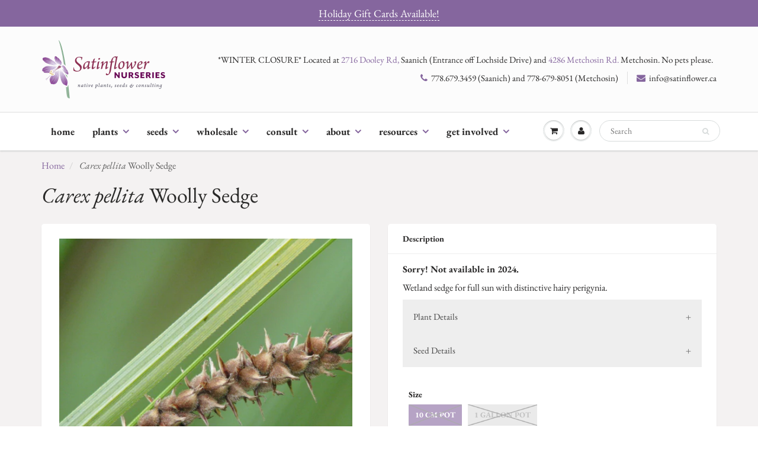

--- FILE ---
content_type: text/html; charset=utf-8
request_url: https://satinflower.ca/products/carex-pellita
body_size: 22815
content:
<!doctype html>
<html lang="en" class="noIE">
  <head>

    <!-- Basic page needs ================================================== -->
    <meta charset="utf-8">
    <meta name="viewport" content="width=device-width, initial-scale=1, maximum-scale=1">

    <!-- Title and description ================================================== -->
    <title>
      Carex pellita (Woolly Sedge) &ndash; Satinflower Nurseries
    </title>

    
    <meta name="description" content="Sorry! Not available in 2024. Wetland sedge for full sun with distinctive hairy perigynia. Plant Details habitat Meadows and wetlands light Full sun moisture Seasonally wet height 30 – 60 cm flowering June to July habit Rhizomatous perennial sedge feature Deer-resistant companion plants Straight-beaked Buttercup, Small">
    

    <!-- Helpers ================================================== -->
     <meta property="og:url" content="https://satinflower.ca/products/carex-pellita">
 <meta property="og:site_name" content="Satinflower Nurseries">

  <meta property="og:type" content="product">
  <meta property="og:title" content="Carex pellita (Woolly Sedge)">
  
<meta property="og:image" content="http://satinflower.ca/cdn/shop/products/carexpellita_Custom_1200x1200.jpg?v=1616168077"><meta property="og:image" content="http://satinflower.ca/cdn/shop/products/carexpellita2_Custom_1200x1200.jpg?v=1616168077">
<meta property="og:image:secure_url" content="https://satinflower.ca/cdn/shop/products/carexpellita_Custom_1200x1200.jpg?v=1616168077"><meta property="og:image:secure_url" content="https://satinflower.ca/cdn/shop/products/carexpellita2_Custom_1200x1200.jpg?v=1616168077">
  <meta property="og:price:amount" content="6.00">
  <meta property="og:price:currency" content="CAD">


	
  		<meta property="og:description" content="Sorry! Not available in 2024. Wetland sedge for full sun with distinctive hairy perigynia. Plant Details habitat Meadows and wetlands light Full sun moisture Seasonally wet height 30 – 60 cm flowering June to July habit Rhizomatous perennial sedge feature Deer-resistant companion plants Straight-beaked Buttercup, Small">
	

 




<meta name="twitter:card" content="summary">

  <meta name="twitter:title" content="Carex pellita (Woolly Sedge)">
  <meta name="twitter:description" content="Sorry! Not available in 2024.
Wetland sedge for full sun with distinctive hairy perigynia.

Plant Details




habitat
Meadows and wetlands


light
Full sun


moisture
Seasonally wet


height
30 – 60 cm


flowering
June to July


habit
Rhizomatous perennial sedge


feature
Deer-resistant


companion plants

Straight-beaked Buttercup, Small-flowered Forget-me-not, Marsh Speedwell




Seed Details




seeds/packet
Details coming soon


seeds/gram
Details coming soon


seeds/square meter *?

Details coming soon


square meters/gram
Details coming soon


sowing time

Sow in fall for spring germination. Cold stratification required.








">
  <meta name="twitter:image" content="https://satinflower.ca/cdn/shop/products/carexpellita_Custom_800x.jpg?v=1616168077">
  <meta name="twitter:image:width" content="240">
  <meta name="twitter:image:height" content="240">

    <link rel="canonical" href="https://satinflower.ca/products/carex-pellita">
    <meta name="viewport" content="width=device-width,initial-scale=1">
    <meta name="theme-color" content="#85669e">

    
    <link rel="shortcut icon" href="//satinflower.ca/cdn/shop/t/21/assets/favicon.png?v=91447287449401794681738122039" type="image/png" />
    
    <link href="//satinflower.ca/cdn/shop/t/21/assets/apps.css?v=71644947859249478381738122039" rel="stylesheet" type="text/css" media="all" />
    <link href="//satinflower.ca/cdn/shop/t/21/assets/styles.scss.css?v=141742845482356087401762290636" rel="stylesheet" type="text/css" media="all" />

    <link href="//satinflower.ca/cdn/shop/t/21/assets/flexslider.css?v=127000447927911738051738122039" rel="stylesheet" type="text/css" media="all" />
    <link href="//satinflower.ca/cdn/shop/t/21/assets/flexslider-product.css?v=141742824013417630761738122039" rel="stylesheet" type="text/css" media="all" />

    
    
    <!-- Header hook for plugins ================================================== -->
    <script>window.performance && window.performance.mark && window.performance.mark('shopify.content_for_header.start');</script><meta id="shopify-digital-wallet" name="shopify-digital-wallet" content="/43553063061/digital_wallets/dialog">
<meta name="shopify-checkout-api-token" content="754069fb82f8f84090f69a9729f0a359">
<link rel="alternate" type="application/json+oembed" href="https://satinflower.ca/products/carex-pellita.oembed">
<script async="async" src="/checkouts/internal/preloads.js?locale=en-CA"></script>
<link rel="preconnect" href="https://shop.app" crossorigin="anonymous">
<script async="async" src="https://shop.app/checkouts/internal/preloads.js?locale=en-CA&shop_id=43553063061" crossorigin="anonymous"></script>
<script id="shopify-features" type="application/json">{"accessToken":"754069fb82f8f84090f69a9729f0a359","betas":["rich-media-storefront-analytics"],"domain":"satinflower.ca","predictiveSearch":true,"shopId":43553063061,"locale":"en"}</script>
<script>var Shopify = Shopify || {};
Shopify.shop = "saanich-native-plants.myshopify.com";
Shopify.locale = "en";
Shopify.currency = {"active":"CAD","rate":"1.0"};
Shopify.country = "CA";
Shopify.theme = {"name":"2025 Jan 28 - Hide price on MM 2026","id":146702893289,"schema_name":"ShowTime","schema_version":"6.3.3","theme_store_id":687,"role":"main"};
Shopify.theme.handle = "null";
Shopify.theme.style = {"id":null,"handle":null};
Shopify.cdnHost = "satinflower.ca/cdn";
Shopify.routes = Shopify.routes || {};
Shopify.routes.root = "/";</script>
<script type="module">!function(o){(o.Shopify=o.Shopify||{}).modules=!0}(window);</script>
<script>!function(o){function n(){var o=[];function n(){o.push(Array.prototype.slice.apply(arguments))}return n.q=o,n}var t=o.Shopify=o.Shopify||{};t.loadFeatures=n(),t.autoloadFeatures=n()}(window);</script>
<script>
  window.ShopifyPay = window.ShopifyPay || {};
  window.ShopifyPay.apiHost = "shop.app\/pay";
  window.ShopifyPay.redirectState = null;
</script>
<script id="shop-js-analytics" type="application/json">{"pageType":"product"}</script>
<script defer="defer" async type="module" src="//satinflower.ca/cdn/shopifycloud/shop-js/modules/v2/client.init-shop-cart-sync_DGjqyID6.en.esm.js"></script>
<script defer="defer" async type="module" src="//satinflower.ca/cdn/shopifycloud/shop-js/modules/v2/chunk.common_CM5e3XYf.esm.js"></script>
<script type="module">
  await import("//satinflower.ca/cdn/shopifycloud/shop-js/modules/v2/client.init-shop-cart-sync_DGjqyID6.en.esm.js");
await import("//satinflower.ca/cdn/shopifycloud/shop-js/modules/v2/chunk.common_CM5e3XYf.esm.js");

  window.Shopify.SignInWithShop?.initShopCartSync?.({"fedCMEnabled":true,"windoidEnabled":true});

</script>
<script>
  window.Shopify = window.Shopify || {};
  if (!window.Shopify.featureAssets) window.Shopify.featureAssets = {};
  window.Shopify.featureAssets['shop-js'] = {"shop-cart-sync":["modules/v2/client.shop-cart-sync_DS_n0f7A.en.esm.js","modules/v2/chunk.common_CM5e3XYf.esm.js"],"shop-button":["modules/v2/client.shop-button_CNT-NO5k.en.esm.js","modules/v2/chunk.common_CM5e3XYf.esm.js"],"init-fed-cm":["modules/v2/client.init-fed-cm_iCBVkvTB.en.esm.js","modules/v2/chunk.common_CM5e3XYf.esm.js"],"shop-cash-offers":["modules/v2/client.shop-cash-offers_Bicqpat5.en.esm.js","modules/v2/chunk.common_CM5e3XYf.esm.js","modules/v2/chunk.modal_Dl937Oy4.esm.js"],"avatar":["modules/v2/client.avatar_BTnouDA3.en.esm.js"],"init-windoid":["modules/v2/client.init-windoid_BqfVjynn.en.esm.js","modules/v2/chunk.common_CM5e3XYf.esm.js"],"init-shop-email-lookup-coordinator":["modules/v2/client.init-shop-email-lookup-coordinator_CrkkCzDo.en.esm.js","modules/v2/chunk.common_CM5e3XYf.esm.js"],"shop-toast-manager":["modules/v2/client.shop-toast-manager_HMMtSVHE.en.esm.js","modules/v2/chunk.common_CM5e3XYf.esm.js"],"pay-button":["modules/v2/client.pay-button_B57g7222.en.esm.js","modules/v2/chunk.common_CM5e3XYf.esm.js"],"shop-login-button":["modules/v2/client.shop-login-button_CZKuy_To.en.esm.js","modules/v2/chunk.common_CM5e3XYf.esm.js","modules/v2/chunk.modal_Dl937Oy4.esm.js"],"init-shop-cart-sync":["modules/v2/client.init-shop-cart-sync_DGjqyID6.en.esm.js","modules/v2/chunk.common_CM5e3XYf.esm.js"],"init-customer-accounts":["modules/v2/client.init-customer-accounts_CxJ7KIEv.en.esm.js","modules/v2/client.shop-login-button_CZKuy_To.en.esm.js","modules/v2/chunk.common_CM5e3XYf.esm.js","modules/v2/chunk.modal_Dl937Oy4.esm.js"],"init-shop-for-new-customer-accounts":["modules/v2/client.init-shop-for-new-customer-accounts_BDK66bKM.en.esm.js","modules/v2/client.shop-login-button_CZKuy_To.en.esm.js","modules/v2/chunk.common_CM5e3XYf.esm.js","modules/v2/chunk.modal_Dl937Oy4.esm.js"],"lead-capture":["modules/v2/client.lead-capture_QF_QcTqn.en.esm.js","modules/v2/chunk.common_CM5e3XYf.esm.js","modules/v2/chunk.modal_Dl937Oy4.esm.js"],"shop-follow-button":["modules/v2/client.shop-follow-button_Cgw6zD7w.en.esm.js","modules/v2/chunk.common_CM5e3XYf.esm.js","modules/v2/chunk.modal_Dl937Oy4.esm.js"],"checkout-modal":["modules/v2/client.checkout-modal_r-P2WYUC.en.esm.js","modules/v2/chunk.common_CM5e3XYf.esm.js","modules/v2/chunk.modal_Dl937Oy4.esm.js"],"init-customer-accounts-sign-up":["modules/v2/client.init-customer-accounts-sign-up_fcc8iru1.en.esm.js","modules/v2/client.shop-login-button_CZKuy_To.en.esm.js","modules/v2/chunk.common_CM5e3XYf.esm.js","modules/v2/chunk.modal_Dl937Oy4.esm.js"],"shop-login":["modules/v2/client.shop-login_CJN-CB3q.en.esm.js","modules/v2/chunk.common_CM5e3XYf.esm.js","modules/v2/chunk.modal_Dl937Oy4.esm.js"],"payment-terms":["modules/v2/client.payment-terms_C8iL647G.en.esm.js","modules/v2/chunk.common_CM5e3XYf.esm.js","modules/v2/chunk.modal_Dl937Oy4.esm.js"]};
</script>
<script>(function() {
  var isLoaded = false;
  function asyncLoad() {
    if (isLoaded) return;
    isLoaded = true;
    var urls = ["https:\/\/chimpstatic.com\/mcjs-connected\/js\/users\/2cbe2a911bf612d6ccc303348\/51bb0332a51bbbd643d840149.js?shop=saanich-native-plants.myshopify.com","https:\/\/s3-us-west-2.amazonaws.com\/da-restock\/da-restock.js?shop=saanich-native-plants.myshopify.com","https:\/\/formbuilder.hulkapps.com\/skeletopapp.js?shop=saanich-native-plants.myshopify.com","https:\/\/storage.nfcube.com\/instafeed-66ac1f46d3ede735c2f97a307952eae6.js?shop=saanich-native-plants.myshopify.com"];
    for (var i = 0; i < urls.length; i++) {
      var s = document.createElement('script');
      s.type = 'text/javascript';
      s.async = true;
      s.src = urls[i];
      var x = document.getElementsByTagName('script')[0];
      x.parentNode.insertBefore(s, x);
    }
  };
  if(window.attachEvent) {
    window.attachEvent('onload', asyncLoad);
  } else {
    window.addEventListener('load', asyncLoad, false);
  }
})();</script>
<script id="__st">var __st={"a":43553063061,"offset":-28800,"reqid":"c960e60f-00f4-4a8d-ae08-1cba3ce17c9a-1765946692","pageurl":"satinflower.ca\/products\/carex-pellita","u":"3d080f9aebb2","p":"product","rtyp":"product","rid":5655523917973};</script>
<script>window.ShopifyPaypalV4VisibilityTracking = true;</script>
<script id="captcha-bootstrap">!function(){'use strict';const t='contact',e='account',n='new_comment',o=[[t,t],['blogs',n],['comments',n],[t,'customer']],c=[[e,'customer_login'],[e,'guest_login'],[e,'recover_customer_password'],[e,'create_customer']],r=t=>t.map((([t,e])=>`form[action*='/${t}']:not([data-nocaptcha='true']) input[name='form_type'][value='${e}']`)).join(','),a=t=>()=>t?[...document.querySelectorAll(t)].map((t=>t.form)):[];function s(){const t=[...o],e=r(t);return a(e)}const i='password',u='form_key',d=['recaptcha-v3-token','g-recaptcha-response','h-captcha-response',i],f=()=>{try{return window.sessionStorage}catch{return}},m='__shopify_v',_=t=>t.elements[u];function p(t,e,n=!1){try{const o=window.sessionStorage,c=JSON.parse(o.getItem(e)),{data:r}=function(t){const{data:e,action:n}=t;return t[m]||n?{data:e,action:n}:{data:t,action:n}}(c);for(const[e,n]of Object.entries(r))t.elements[e]&&(t.elements[e].value=n);n&&o.removeItem(e)}catch(o){console.error('form repopulation failed',{error:o})}}const l='form_type',E='cptcha';function T(t){t.dataset[E]=!0}const w=window,h=w.document,L='Shopify',v='ce_forms',y='captcha';let A=!1;((t,e)=>{const n=(g='f06e6c50-85a8-45c8-87d0-21a2b65856fe',I='https://cdn.shopify.com/shopifycloud/storefront-forms-hcaptcha/ce_storefront_forms_captcha_hcaptcha.v1.5.2.iife.js',D={infoText:'Protected by hCaptcha',privacyText:'Privacy',termsText:'Terms'},(t,e,n)=>{const o=w[L][v],c=o.bindForm;if(c)return c(t,g,e,D).then(n);var r;o.q.push([[t,g,e,D],n]),r=I,A||(h.body.append(Object.assign(h.createElement('script'),{id:'captcha-provider',async:!0,src:r})),A=!0)});var g,I,D;w[L]=w[L]||{},w[L][v]=w[L][v]||{},w[L][v].q=[],w[L][y]=w[L][y]||{},w[L][y].protect=function(t,e){n(t,void 0,e),T(t)},Object.freeze(w[L][y]),function(t,e,n,w,h,L){const[v,y,A,g]=function(t,e,n){const i=e?o:[],u=t?c:[],d=[...i,...u],f=r(d),m=r(i),_=r(d.filter((([t,e])=>n.includes(e))));return[a(f),a(m),a(_),s()]}(w,h,L),I=t=>{const e=t.target;return e instanceof HTMLFormElement?e:e&&e.form},D=t=>v().includes(t);t.addEventListener('submit',(t=>{const e=I(t);if(!e)return;const n=D(e)&&!e.dataset.hcaptchaBound&&!e.dataset.recaptchaBound,o=_(e),c=g().includes(e)&&(!o||!o.value);(n||c)&&t.preventDefault(),c&&!n&&(function(t){try{if(!f())return;!function(t){const e=f();if(!e)return;const n=_(t);if(!n)return;const o=n.value;o&&e.removeItem(o)}(t);const e=Array.from(Array(32),(()=>Math.random().toString(36)[2])).join('');!function(t,e){_(t)||t.append(Object.assign(document.createElement('input'),{type:'hidden',name:u})),t.elements[u].value=e}(t,e),function(t,e){const n=f();if(!n)return;const o=[...t.querySelectorAll(`input[type='${i}']`)].map((({name:t})=>t)),c=[...d,...o],r={};for(const[a,s]of new FormData(t).entries())c.includes(a)||(r[a]=s);n.setItem(e,JSON.stringify({[m]:1,action:t.action,data:r}))}(t,e)}catch(e){console.error('failed to persist form',e)}}(e),e.submit())}));const S=(t,e)=>{t&&!t.dataset[E]&&(n(t,e.some((e=>e===t))),T(t))};for(const o of['focusin','change'])t.addEventListener(o,(t=>{const e=I(t);D(e)&&S(e,y())}));const B=e.get('form_key'),M=e.get(l),P=B&&M;t.addEventListener('DOMContentLoaded',(()=>{const t=y();if(P)for(const e of t)e.elements[l].value===M&&p(e,B);[...new Set([...A(),...v().filter((t=>'true'===t.dataset.shopifyCaptcha))])].forEach((e=>S(e,t)))}))}(h,new URLSearchParams(w.location.search),n,t,e,['guest_login'])})(!0,!0)}();</script>
<script integrity="sha256-52AcMU7V7pcBOXWImdc/TAGTFKeNjmkeM1Pvks/DTgc=" data-source-attribution="shopify.loadfeatures" defer="defer" src="//satinflower.ca/cdn/shopifycloud/storefront/assets/storefront/load_feature-81c60534.js" crossorigin="anonymous"></script>
<script crossorigin="anonymous" defer="defer" src="//satinflower.ca/cdn/shopifycloud/storefront/assets/shopify_pay/storefront-65b4c6d7.js?v=20250812"></script>
<script data-source-attribution="shopify.dynamic_checkout.dynamic.init">var Shopify=Shopify||{};Shopify.PaymentButton=Shopify.PaymentButton||{isStorefrontPortableWallets:!0,init:function(){window.Shopify.PaymentButton.init=function(){};var t=document.createElement("script");t.src="https://satinflower.ca/cdn/shopifycloud/portable-wallets/latest/portable-wallets.en.js",t.type="module",document.head.appendChild(t)}};
</script>
<script data-source-attribution="shopify.dynamic_checkout.buyer_consent">
  function portableWalletsHideBuyerConsent(e){var t=document.getElementById("shopify-buyer-consent"),n=document.getElementById("shopify-subscription-policy-button");t&&n&&(t.classList.add("hidden"),t.setAttribute("aria-hidden","true"),n.removeEventListener("click",e))}function portableWalletsShowBuyerConsent(e){var t=document.getElementById("shopify-buyer-consent"),n=document.getElementById("shopify-subscription-policy-button");t&&n&&(t.classList.remove("hidden"),t.removeAttribute("aria-hidden"),n.addEventListener("click",e))}window.Shopify?.PaymentButton&&(window.Shopify.PaymentButton.hideBuyerConsent=portableWalletsHideBuyerConsent,window.Shopify.PaymentButton.showBuyerConsent=portableWalletsShowBuyerConsent);
</script>
<script data-source-attribution="shopify.dynamic_checkout.cart.bootstrap">document.addEventListener("DOMContentLoaded",(function(){function t(){return document.querySelector("shopify-accelerated-checkout-cart, shopify-accelerated-checkout")}if(t())Shopify.PaymentButton.init();else{new MutationObserver((function(e,n){t()&&(Shopify.PaymentButton.init(),n.disconnect())})).observe(document.body,{childList:!0,subtree:!0})}}));
</script>
<link id="shopify-accelerated-checkout-styles" rel="stylesheet" media="screen" href="https://satinflower.ca/cdn/shopifycloud/portable-wallets/latest/accelerated-checkout-backwards-compat.css" crossorigin="anonymous">
<style id="shopify-accelerated-checkout-cart">
        #shopify-buyer-consent {
  margin-top: 1em;
  display: inline-block;
  width: 100%;
}

#shopify-buyer-consent.hidden {
  display: none;
}

#shopify-subscription-policy-button {
  background: none;
  border: none;
  padding: 0;
  text-decoration: underline;
  font-size: inherit;
  cursor: pointer;
}

#shopify-subscription-policy-button::before {
  box-shadow: none;
}

      </style>

<script>window.performance && window.performance.mark && window.performance.mark('shopify.content_for_header.end');</script>

    <!--[if lt IE 9]>
    <script src="//html5shiv.googlecode.com/svn/trunk/html5.js" type="text/javascript"></script>
    <![endif]-->

    

    <script src="//satinflower.ca/cdn/shop/t/21/assets/jquery.js?v=105778841822381192391738122039" type="text/javascript"></script>
    
    <script src="//satinflower.ca/cdn/shop/t/21/assets/lazysizes.js?v=68441465964607740661738122039" async="async"></script>
    
    
    <!-- Theme Global App JS ================================================== -->
    <script>
      window.themeInfo = {name: "ShowTime"}
      var app = app || {
        data:{
          template:"product",
          money_format: "${{amount}}"
        }
      }
  
    </script>
    <noscript>
  <style>
    .article_img_block > figure > img:nth-child(2), 
    .catalog_c .collection-box > img:nth-child(2),
    .gallery_container  .box > figure > img:nth-child(2),
    .image_with_text_container .box > figure > img:nth-child(2),
    .collection-list-row .box_1 > a > img:nth-child(2),
    .featured-products .product-image > a > img:nth-child(2){
      display: none !important
    }
  </style>
</noscript>

  <!-- BEGIN app block: shopify://apps/seo-manager-venntov/blocks/seomanager/c54c366f-d4bb-4d52-8d2f-dd61ce8e7e12 --><!-- BEGIN app snippet: SEOManager4 -->
<meta name='seomanager' content='4.0.5' /> 


<script>
	function sm_htmldecode(str) {
		var txt = document.createElement('textarea');
		txt.innerHTML = str;
		return txt.value;
	}

	var venntov_title = sm_htmldecode("Carex pellita (Woolly Sedge)");
	var venntov_description = sm_htmldecode("Sorry! Not available in 2024. Wetland sedge for full sun with distinctive hairy perigynia. Plant Details habitat Meadows and wetlands light Full sun moisture Seasonally wet height 30 – 60 cm flowering June to July habit Rhizomatous perennial sedge feature Deer-resistant companion plants Straight-beaked Buttercup, Small");
	
	if (venntov_title != '') {
		document.title = venntov_title;	
	}
	else {
		document.title = "Carex pellita (Woolly Sedge)";	
	}

	if (document.querySelector('meta[name="description"]') == null) {
		var venntov_desc = document.createElement('meta');
		venntov_desc.name = "description";
		venntov_desc.content = venntov_description;
		var venntov_head = document.head;
		venntov_head.appendChild(venntov_desc);
	} else {
		document.querySelector('meta[name="description"]').setAttribute("content", venntov_description);
	}
</script>

<script>
	var venntov_robotVals = "follow, index";
	if (venntov_robotVals !== "") {
		document.querySelectorAll("[name='robots']").forEach(e => e.remove());
		var venntov_robotMeta = document.createElement('meta');
		venntov_robotMeta.name = "robots";
		venntov_robotMeta.content = venntov_robotVals;
		var venntov_head = document.head;
		venntov_head.appendChild(venntov_robotMeta);
	}
</script>


	<!-- JSON-LD support -->
			<script type="application/ld+json">
			{
				"@context": "https://schema.org",
				"@id": "https://satinflower.ca/products/carex-pellita",
				"@type": "Product","sku": null,"mpn": null,"brand": {
					"@type": "Brand",
					"name": "Saanich Native Plants"
				},
				"description": "Sorry! Not available in 2024.\nWetland sedge for full sun with distinctive hairy perigynia.\n\nPlant Details\n\n\n\n\nhabitat\nMeadows and wetlands\n\n\nlight\nFull sun\n\n\nmoisture\nSeasonally wet\n\n\nheight\n30 – 60 cm\n\n\nflowering\nJune to July\n\n\nhabit\nRhizomatous perennial sedge\n\n\nfeature\nDeer-resistant\n\n\ncompanion plants\n\nStraight-beaked Buttercup, Small-flowered Forget-me-not, Marsh Speedwell\n\n\n\n\nSeed Details\n\n\n\n\nseeds\/packet\nDetails coming soon\n\n\nseeds\/gram\nDetails coming soon\n\n\nseeds\/square meter *?\n\nDetails coming soon\n\n\nsquare meters\/gram\nDetails coming soon\n\n\nsowing time\n\nSow in fall for spring germination. Cold stratification required.\n\n\n\n\n\n\n\n\n",
				"url": "https://satinflower.ca/products/carex-pellita",
				"name": "Carex pellita (Woolly Sedge)","image": "https://satinflower.ca/cdn/shop/products/carexpellita_Custom.jpg?v=1616168077&width=1024","offers": [{
							"@type": "Offer",
							"availability": "https://schema.org/OutOfStock",
							"itemCondition": "https://schema.org/NewCondition",
							"priceCurrency": "CAD",
							"price": "6.00",
							"priceValidUntil": "2026-12-16",
							"url": "https://satinflower.ca/products/carex-pellita?variant=47139597353193",
							"checkoutPageURLTemplate": "https://satinflower.ca/cart/add?id=47139597353193&quantity=1",
								"image": "https://satinflower.ca/cdn/shop/products/carexpellita_Custom.jpg?v=1616168077&width=1024",
							"mpn": "carex-pellita-10cm",
								"sku": "carex-pellita-10cm",
							"seller": {
								"@type": "Organization",
								"name": "Satinflower Nurseries"
							}
						},{
							"@type": "Offer",
							"availability": "https://schema.org/OutOfStock",
							"itemCondition": "https://schema.org/NewCondition",
							"priceCurrency": "CAD",
							"price": "12.00",
							"priceValidUntil": "2026-12-16",
							"url": "https://satinflower.ca/products/carex-pellita?variant=47139597385961",
							"checkoutPageURLTemplate": "https://satinflower.ca/cart/add?id=47139597385961&quantity=1",
								"image": "https://satinflower.ca/cdn/shop/products/carexpellita_Custom.jpg?v=1616168077&width=1024",
							"mpn": "carex-pellita-1gal",
								"sku": "carex-pellita-1gal",
							"seller": {
								"@type": "Organization",
								"name": "Satinflower Nurseries"
							}
						}]}
			</script><!-- 524F4D20383A3331 --><!-- END app snippet -->

<!-- END app block --><link href="https://monorail-edge.shopifysvc.com" rel="dns-prefetch">
<script>(function(){if ("sendBeacon" in navigator && "performance" in window) {try {var session_token_from_headers = performance.getEntriesByType('navigation')[0].serverTiming.find(x => x.name == '_s').description;} catch {var session_token_from_headers = undefined;}var session_cookie_matches = document.cookie.match(/_shopify_s=([^;]*)/);var session_token_from_cookie = session_cookie_matches && session_cookie_matches.length === 2 ? session_cookie_matches[1] : "";var session_token = session_token_from_headers || session_token_from_cookie || "";function handle_abandonment_event(e) {var entries = performance.getEntries().filter(function(entry) {return /monorail-edge.shopifysvc.com/.test(entry.name);});if (!window.abandonment_tracked && entries.length === 0) {window.abandonment_tracked = true;var currentMs = Date.now();var navigation_start = performance.timing.navigationStart;var payload = {shop_id: 43553063061,url: window.location.href,navigation_start,duration: currentMs - navigation_start,session_token,page_type: "product"};window.navigator.sendBeacon("https://monorail-edge.shopifysvc.com/v1/produce", JSON.stringify({schema_id: "online_store_buyer_site_abandonment/1.1",payload: payload,metadata: {event_created_at_ms: currentMs,event_sent_at_ms: currentMs}}));}}window.addEventListener('pagehide', handle_abandonment_event);}}());</script>
<script id="web-pixels-manager-setup">(function e(e,d,r,n,o){if(void 0===o&&(o={}),!Boolean(null===(a=null===(i=window.Shopify)||void 0===i?void 0:i.analytics)||void 0===a?void 0:a.replayQueue)){var i,a;window.Shopify=window.Shopify||{};var t=window.Shopify;t.analytics=t.analytics||{};var s=t.analytics;s.replayQueue=[],s.publish=function(e,d,r){return s.replayQueue.push([e,d,r]),!0};try{self.performance.mark("wpm:start")}catch(e){}var l=function(){var e={modern:/Edge?\/(1{2}[4-9]|1[2-9]\d|[2-9]\d{2}|\d{4,})\.\d+(\.\d+|)|Firefox\/(1{2}[4-9]|1[2-9]\d|[2-9]\d{2}|\d{4,})\.\d+(\.\d+|)|Chrom(ium|e)\/(9{2}|\d{3,})\.\d+(\.\d+|)|(Maci|X1{2}).+ Version\/(15\.\d+|(1[6-9]|[2-9]\d|\d{3,})\.\d+)([,.]\d+|)( \(\w+\)|)( Mobile\/\w+|) Safari\/|Chrome.+OPR\/(9{2}|\d{3,})\.\d+\.\d+|(CPU[ +]OS|iPhone[ +]OS|CPU[ +]iPhone|CPU IPhone OS|CPU iPad OS)[ +]+(15[._]\d+|(1[6-9]|[2-9]\d|\d{3,})[._]\d+)([._]\d+|)|Android:?[ /-](13[3-9]|1[4-9]\d|[2-9]\d{2}|\d{4,})(\.\d+|)(\.\d+|)|Android.+Firefox\/(13[5-9]|1[4-9]\d|[2-9]\d{2}|\d{4,})\.\d+(\.\d+|)|Android.+Chrom(ium|e)\/(13[3-9]|1[4-9]\d|[2-9]\d{2}|\d{4,})\.\d+(\.\d+|)|SamsungBrowser\/([2-9]\d|\d{3,})\.\d+/,legacy:/Edge?\/(1[6-9]|[2-9]\d|\d{3,})\.\d+(\.\d+|)|Firefox\/(5[4-9]|[6-9]\d|\d{3,})\.\d+(\.\d+|)|Chrom(ium|e)\/(5[1-9]|[6-9]\d|\d{3,})\.\d+(\.\d+|)([\d.]+$|.*Safari\/(?![\d.]+ Edge\/[\d.]+$))|(Maci|X1{2}).+ Version\/(10\.\d+|(1[1-9]|[2-9]\d|\d{3,})\.\d+)([,.]\d+|)( \(\w+\)|)( Mobile\/\w+|) Safari\/|Chrome.+OPR\/(3[89]|[4-9]\d|\d{3,})\.\d+\.\d+|(CPU[ +]OS|iPhone[ +]OS|CPU[ +]iPhone|CPU IPhone OS|CPU iPad OS)[ +]+(10[._]\d+|(1[1-9]|[2-9]\d|\d{3,})[._]\d+)([._]\d+|)|Android:?[ /-](13[3-9]|1[4-9]\d|[2-9]\d{2}|\d{4,})(\.\d+|)(\.\d+|)|Mobile Safari.+OPR\/([89]\d|\d{3,})\.\d+\.\d+|Android.+Firefox\/(13[5-9]|1[4-9]\d|[2-9]\d{2}|\d{4,})\.\d+(\.\d+|)|Android.+Chrom(ium|e)\/(13[3-9]|1[4-9]\d|[2-9]\d{2}|\d{4,})\.\d+(\.\d+|)|Android.+(UC? ?Browser|UCWEB|U3)[ /]?(15\.([5-9]|\d{2,})|(1[6-9]|[2-9]\d|\d{3,})\.\d+)\.\d+|SamsungBrowser\/(5\.\d+|([6-9]|\d{2,})\.\d+)|Android.+MQ{2}Browser\/(14(\.(9|\d{2,})|)|(1[5-9]|[2-9]\d|\d{3,})(\.\d+|))(\.\d+|)|K[Aa][Ii]OS\/(3\.\d+|([4-9]|\d{2,})\.\d+)(\.\d+|)/},d=e.modern,r=e.legacy,n=navigator.userAgent;return n.match(d)?"modern":n.match(r)?"legacy":"unknown"}(),u="modern"===l?"modern":"legacy",c=(null!=n?n:{modern:"",legacy:""})[u],f=function(e){return[e.baseUrl,"/wpm","/b",e.hashVersion,"modern"===e.buildTarget?"m":"l",".js"].join("")}({baseUrl:d,hashVersion:r,buildTarget:u}),m=function(e){var d=e.version,r=e.bundleTarget,n=e.surface,o=e.pageUrl,i=e.monorailEndpoint;return{emit:function(e){var a=e.status,t=e.errorMsg,s=(new Date).getTime(),l=JSON.stringify({metadata:{event_sent_at_ms:s},events:[{schema_id:"web_pixels_manager_load/3.1",payload:{version:d,bundle_target:r,page_url:o,status:a,surface:n,error_msg:t},metadata:{event_created_at_ms:s}}]});if(!i)return console&&console.warn&&console.warn("[Web Pixels Manager] No Monorail endpoint provided, skipping logging."),!1;try{return self.navigator.sendBeacon.bind(self.navigator)(i,l)}catch(e){}var u=new XMLHttpRequest;try{return u.open("POST",i,!0),u.setRequestHeader("Content-Type","text/plain"),u.send(l),!0}catch(e){return console&&console.warn&&console.warn("[Web Pixels Manager] Got an unhandled error while logging to Monorail."),!1}}}}({version:r,bundleTarget:l,surface:e.surface,pageUrl:self.location.href,monorailEndpoint:e.monorailEndpoint});try{o.browserTarget=l,function(e){var d=e.src,r=e.async,n=void 0===r||r,o=e.onload,i=e.onerror,a=e.sri,t=e.scriptDataAttributes,s=void 0===t?{}:t,l=document.createElement("script"),u=document.querySelector("head"),c=document.querySelector("body");if(l.async=n,l.src=d,a&&(l.integrity=a,l.crossOrigin="anonymous"),s)for(var f in s)if(Object.prototype.hasOwnProperty.call(s,f))try{l.dataset[f]=s[f]}catch(e){}if(o&&l.addEventListener("load",o),i&&l.addEventListener("error",i),u)u.appendChild(l);else{if(!c)throw new Error("Did not find a head or body element to append the script");c.appendChild(l)}}({src:f,async:!0,onload:function(){if(!function(){var e,d;return Boolean(null===(d=null===(e=window.Shopify)||void 0===e?void 0:e.analytics)||void 0===d?void 0:d.initialized)}()){var d=window.webPixelsManager.init(e)||void 0;if(d){var r=window.Shopify.analytics;r.replayQueue.forEach((function(e){var r=e[0],n=e[1],o=e[2];d.publishCustomEvent(r,n,o)})),r.replayQueue=[],r.publish=d.publishCustomEvent,r.visitor=d.visitor,r.initialized=!0}}},onerror:function(){return m.emit({status:"failed",errorMsg:"".concat(f," has failed to load")})},sri:function(e){var d=/^sha384-[A-Za-z0-9+/=]+$/;return"string"==typeof e&&d.test(e)}(c)?c:"",scriptDataAttributes:o}),m.emit({status:"loading"})}catch(e){m.emit({status:"failed",errorMsg:(null==e?void 0:e.message)||"Unknown error"})}}})({shopId: 43553063061,storefrontBaseUrl: "https://satinflower.ca",extensionsBaseUrl: "https://extensions.shopifycdn.com/cdn/shopifycloud/web-pixels-manager",monorailEndpoint: "https://monorail-edge.shopifysvc.com/unstable/produce_batch",surface: "storefront-renderer",enabledBetaFlags: ["2dca8a86"],webPixelsConfigList: [{"id":"shopify-app-pixel","configuration":"{}","eventPayloadVersion":"v1","runtimeContext":"STRICT","scriptVersion":"0450","apiClientId":"shopify-pixel","type":"APP","privacyPurposes":["ANALYTICS","MARKETING"]},{"id":"shopify-custom-pixel","eventPayloadVersion":"v1","runtimeContext":"LAX","scriptVersion":"0450","apiClientId":"shopify-pixel","type":"CUSTOM","privacyPurposes":["ANALYTICS","MARKETING"]}],isMerchantRequest: false,initData: {"shop":{"name":"Satinflower Nurseries","paymentSettings":{"currencyCode":"CAD"},"myshopifyDomain":"saanich-native-plants.myshopify.com","countryCode":"CA","storefrontUrl":"https:\/\/satinflower.ca"},"customer":null,"cart":null,"checkout":null,"productVariants":[{"price":{"amount":6.0,"currencyCode":"CAD"},"product":{"title":"Carex pellita (Woolly Sedge)","vendor":"Saanich Native Plants","id":"5655523917973","untranslatedTitle":"Carex pellita (Woolly Sedge)","url":"\/products\/carex-pellita","type":"plant"},"id":"47139597353193","image":{"src":"\/\/satinflower.ca\/cdn\/shop\/products\/carexpellita_Custom.jpg?v=1616168077"},"sku":"carex-pellita-10cm","title":"10 cm pot","untranslatedTitle":"10 cm pot"},{"price":{"amount":12.0,"currencyCode":"CAD"},"product":{"title":"Carex pellita (Woolly Sedge)","vendor":"Saanich Native Plants","id":"5655523917973","untranslatedTitle":"Carex pellita (Woolly Sedge)","url":"\/products\/carex-pellita","type":"plant"},"id":"47139597385961","image":{"src":"\/\/satinflower.ca\/cdn\/shop\/products\/carexpellita_Custom.jpg?v=1616168077"},"sku":"carex-pellita-1gal","title":"1 gallon pot","untranslatedTitle":"1 gallon pot"}],"purchasingCompany":null},},"https://satinflower.ca/cdn","ae1676cfwd2530674p4253c800m34e853cb",{"modern":"","legacy":""},{"shopId":"43553063061","storefrontBaseUrl":"https:\/\/satinflower.ca","extensionBaseUrl":"https:\/\/extensions.shopifycdn.com\/cdn\/shopifycloud\/web-pixels-manager","surface":"storefront-renderer","enabledBetaFlags":"[\"2dca8a86\"]","isMerchantRequest":"false","hashVersion":"ae1676cfwd2530674p4253c800m34e853cb","publish":"custom","events":"[[\"page_viewed\",{}],[\"product_viewed\",{\"productVariant\":{\"price\":{\"amount\":6.0,\"currencyCode\":\"CAD\"},\"product\":{\"title\":\"Carex pellita (Woolly Sedge)\",\"vendor\":\"Saanich Native Plants\",\"id\":\"5655523917973\",\"untranslatedTitle\":\"Carex pellita (Woolly Sedge)\",\"url\":\"\/products\/carex-pellita\",\"type\":\"plant\"},\"id\":\"47139597353193\",\"image\":{\"src\":\"\/\/satinflower.ca\/cdn\/shop\/products\/carexpellita_Custom.jpg?v=1616168077\"},\"sku\":\"carex-pellita-10cm\",\"title\":\"10 cm pot\",\"untranslatedTitle\":\"10 cm pot\"}}]]"});</script><script>
  window.ShopifyAnalytics = window.ShopifyAnalytics || {};
  window.ShopifyAnalytics.meta = window.ShopifyAnalytics.meta || {};
  window.ShopifyAnalytics.meta.currency = 'CAD';
  var meta = {"product":{"id":5655523917973,"gid":"gid:\/\/shopify\/Product\/5655523917973","vendor":"Saanich Native Plants","type":"plant","variants":[{"id":47139597353193,"price":600,"name":"Carex pellita (Woolly Sedge) - 10 cm pot","public_title":"10 cm pot","sku":"carex-pellita-10cm"},{"id":47139597385961,"price":1200,"name":"Carex pellita (Woolly Sedge) - 1 gallon pot","public_title":"1 gallon pot","sku":"carex-pellita-1gal"}],"remote":false},"page":{"pageType":"product","resourceType":"product","resourceId":5655523917973}};
  for (var attr in meta) {
    window.ShopifyAnalytics.meta[attr] = meta[attr];
  }
</script>
<script class="analytics">
  (function () {
    var customDocumentWrite = function(content) {
      var jquery = null;

      if (window.jQuery) {
        jquery = window.jQuery;
      } else if (window.Checkout && window.Checkout.$) {
        jquery = window.Checkout.$;
      }

      if (jquery) {
        jquery('body').append(content);
      }
    };

    var hasLoggedConversion = function(token) {
      if (token) {
        return document.cookie.indexOf('loggedConversion=' + token) !== -1;
      }
      return false;
    }

    var setCookieIfConversion = function(token) {
      if (token) {
        var twoMonthsFromNow = new Date(Date.now());
        twoMonthsFromNow.setMonth(twoMonthsFromNow.getMonth() + 2);

        document.cookie = 'loggedConversion=' + token + '; expires=' + twoMonthsFromNow;
      }
    }

    var trekkie = window.ShopifyAnalytics.lib = window.trekkie = window.trekkie || [];
    if (trekkie.integrations) {
      return;
    }
    trekkie.methods = [
      'identify',
      'page',
      'ready',
      'track',
      'trackForm',
      'trackLink'
    ];
    trekkie.factory = function(method) {
      return function() {
        var args = Array.prototype.slice.call(arguments);
        args.unshift(method);
        trekkie.push(args);
        return trekkie;
      };
    };
    for (var i = 0; i < trekkie.methods.length; i++) {
      var key = trekkie.methods[i];
      trekkie[key] = trekkie.factory(key);
    }
    trekkie.load = function(config) {
      trekkie.config = config || {};
      trekkie.config.initialDocumentCookie = document.cookie;
      var first = document.getElementsByTagName('script')[0];
      var script = document.createElement('script');
      script.type = 'text/javascript';
      script.onerror = function(e) {
        var scriptFallback = document.createElement('script');
        scriptFallback.type = 'text/javascript';
        scriptFallback.onerror = function(error) {
                var Monorail = {
      produce: function produce(monorailDomain, schemaId, payload) {
        var currentMs = new Date().getTime();
        var event = {
          schema_id: schemaId,
          payload: payload,
          metadata: {
            event_created_at_ms: currentMs,
            event_sent_at_ms: currentMs
          }
        };
        return Monorail.sendRequest("https://" + monorailDomain + "/v1/produce", JSON.stringify(event));
      },
      sendRequest: function sendRequest(endpointUrl, payload) {
        // Try the sendBeacon API
        if (window && window.navigator && typeof window.navigator.sendBeacon === 'function' && typeof window.Blob === 'function' && !Monorail.isIos12()) {
          var blobData = new window.Blob([payload], {
            type: 'text/plain'
          });

          if (window.navigator.sendBeacon(endpointUrl, blobData)) {
            return true;
          } // sendBeacon was not successful

        } // XHR beacon

        var xhr = new XMLHttpRequest();

        try {
          xhr.open('POST', endpointUrl);
          xhr.setRequestHeader('Content-Type', 'text/plain');
          xhr.send(payload);
        } catch (e) {
          console.log(e);
        }

        return false;
      },
      isIos12: function isIos12() {
        return window.navigator.userAgent.lastIndexOf('iPhone; CPU iPhone OS 12_') !== -1 || window.navigator.userAgent.lastIndexOf('iPad; CPU OS 12_') !== -1;
      }
    };
    Monorail.produce('monorail-edge.shopifysvc.com',
      'trekkie_storefront_load_errors/1.1',
      {shop_id: 43553063061,
      theme_id: 146702893289,
      app_name: "storefront",
      context_url: window.location.href,
      source_url: "//satinflower.ca/cdn/s/trekkie.storefront.23b90327a0b2c94129db92772d2925a9b88e09c5.min.js"});

        };
        scriptFallback.async = true;
        scriptFallback.src = '//satinflower.ca/cdn/s/trekkie.storefront.23b90327a0b2c94129db92772d2925a9b88e09c5.min.js';
        first.parentNode.insertBefore(scriptFallback, first);
      };
      script.async = true;
      script.src = '//satinflower.ca/cdn/s/trekkie.storefront.23b90327a0b2c94129db92772d2925a9b88e09c5.min.js';
      first.parentNode.insertBefore(script, first);
    };
    trekkie.load(
      {"Trekkie":{"appName":"storefront","development":false,"defaultAttributes":{"shopId":43553063061,"isMerchantRequest":null,"themeId":146702893289,"themeCityHash":"12996739850374363675","contentLanguage":"en","currency":"CAD","eventMetadataId":"229a19b3-65f0-41ff-84f1-6856e74a5002"},"isServerSideCookieWritingEnabled":true,"monorailRegion":"shop_domain","enabledBetaFlags":["65f19447"]},"Session Attribution":{},"S2S":{"facebookCapiEnabled":false,"source":"trekkie-storefront-renderer","apiClientId":580111}}
    );

    var loaded = false;
    trekkie.ready(function() {
      if (loaded) return;
      loaded = true;

      window.ShopifyAnalytics.lib = window.trekkie;

      var originalDocumentWrite = document.write;
      document.write = customDocumentWrite;
      try { window.ShopifyAnalytics.merchantGoogleAnalytics.call(this); } catch(error) {};
      document.write = originalDocumentWrite;

      window.ShopifyAnalytics.lib.page(null,{"pageType":"product","resourceType":"product","resourceId":5655523917973,"shopifyEmitted":true});

      var match = window.location.pathname.match(/checkouts\/(.+)\/(thank_you|post_purchase)/)
      var token = match? match[1]: undefined;
      if (!hasLoggedConversion(token)) {
        setCookieIfConversion(token);
        window.ShopifyAnalytics.lib.track("Viewed Product",{"currency":"CAD","variantId":47139597353193,"productId":5655523917973,"productGid":"gid:\/\/shopify\/Product\/5655523917973","name":"Carex pellita (Woolly Sedge) - 10 cm pot","price":"6.00","sku":"carex-pellita-10cm","brand":"Saanich Native Plants","variant":"10 cm pot","category":"plant","nonInteraction":true,"remote":false},undefined,undefined,{"shopifyEmitted":true});
      window.ShopifyAnalytics.lib.track("monorail:\/\/trekkie_storefront_viewed_product\/1.1",{"currency":"CAD","variantId":47139597353193,"productId":5655523917973,"productGid":"gid:\/\/shopify\/Product\/5655523917973","name":"Carex pellita (Woolly Sedge) - 10 cm pot","price":"6.00","sku":"carex-pellita-10cm","brand":"Saanich Native Plants","variant":"10 cm pot","category":"plant","nonInteraction":true,"remote":false,"referer":"https:\/\/satinflower.ca\/products\/carex-pellita"});
      }
    });


        var eventsListenerScript = document.createElement('script');
        eventsListenerScript.async = true;
        eventsListenerScript.src = "//satinflower.ca/cdn/shopifycloud/storefront/assets/shop_events_listener-3da45d37.js";
        document.getElementsByTagName('head')[0].appendChild(eventsListenerScript);

})();</script>
<script
  defer
  src="https://satinflower.ca/cdn/shopifycloud/perf-kit/shopify-perf-kit-2.1.2.min.js"
  data-application="storefront-renderer"
  data-shop-id="43553063061"
  data-render-region="gcp-us-central1"
  data-page-type="product"
  data-theme-instance-id="146702893289"
  data-theme-name="ShowTime"
  data-theme-version="6.3.3"
  data-monorail-region="shop_domain"
  data-resource-timing-sampling-rate="10"
  data-shs="true"
  data-shs-beacon="true"
  data-shs-export-with-fetch="true"
  data-shs-logs-sample-rate="1"
  data-shs-beacon-endpoint="https://satinflower.ca/api/collect"
></script>
</head>

  <body id="carex-pellita-woolly-sedge" class="template-product" >
    <div class="wsmenucontainer clearfix">
      <div class="overlapblackbg"></div>
      

      <div id="shopify-section-header" class="shopify-section">
    <div class="promo-bar">
  
  <a href="https://satinflower.ca/collections/gift-cards/products/satinflower-nurseries-gift-card">
  
  
  	Holiday Gift Cards Available!
  
  
  </a>
  
</div>



<div id="header" data-section-id="header" data-section-type="header-section">
        
        
        <div class="header_top">
  <div class="container">
    <div class="top_menu hidden-ms hidden-xs">
      
      <a class="navbar-brand" href="/" style="max-width:225px">
        <img src="//satinflower.ca/cdn/shop/files/logo-Satinflower-Nurseries-colour-rgb-w-descript-2000w_420x.png?v=1628970870" 
             alt="Satinflower Nurseries "               
             class="img-responsive"  />
      </a>
      
    </div>
    <div class="hed_right">
      
      <ul>
        
        <li><span class="header-top-text"><p>*WINTER CLOSURE* Located at <a href="https://maps.app.goo.gl/mW7tvYWpPgcekx2d7" target="_blank" title="https://maps.app.goo.gl/mW7tvYWpPgcekx2d7">2716 Dooley Rd,</a> Saanich (Entrance off Lochside Drive) and <a href="https://goo.gl/maps/5EFtxtoM6bA2tVqT6" target="_blank" title="https://goo.gl/maps/5EFtxtoM6bA2tVqT6">4286 Metchosin Rd.</a> Metchosin. No pets please.</p></span></li>
        
      </ul>
      
      
      <div class="header-contact">
        <ul>
          
          <li><a href="tel:778.679.3459 (Saanich) and 778-679-8051 (Metchosin)"><span class="fa fa-phone"></span>778.679.3459 (Saanich) and 778-679-8051 (Metchosin)</a></li>
          
          
          <li><a href="mailto:info@satinflower.ca"><span class="fa fa-envelope"></span>info@satinflower.ca</a></li>
          
        </ul>
      </div>
      
    </div>
  </div>
</div>
        

        <div class="header_bot  enabled-sticky-menu ">
          <div class="header_content">
            <div class="container">

              
              <div id="nav">
  <nav class="navbar" role="navigation">
    <div class="navbar-header">
      <a href="#" class="visible-ms visible-xs pull-right navbar-cart" id="wsnavtoggle"><div class="cart-icon"><i class="fa fa-bars"></i></div></a>
      
      <li class="dropdown-grid no-open-arrow visible-ms visible-xs account-icon-mobile navbar-cart">
        <a data-toggle="dropdown" href="javascript:;" class="dropdown-toggle navbar-cart" aria-expanded="true"><span class="icons"><i class="fa fa-user"></i></span></a>
        <div class="dropdown-grid-wrapper mobile-grid-wrapper">
          <div class="dropdown-menu no-padding col-xs-12 col-sm-5" role="menu">
            

<div class="menu_c acc_menu">
  <div class="menu_title clearfix">
    <h4>My Account</h4>
     
  </div>

  
    <div class="login_frm">
      <p class="text-center">Welcome to Satinflower Nurseries!</p>
      <div class="remember">
        <a href="/account/login" class="signin_btn btn_c">Login</a>
        <a href="/account/register" class="signin_btn btn_c">Create Account</a>
      </div>
    </div>
  
</div>
          </div>
        </div>
      </li>
      
      <a href="javascript:void(0);" data-href="/cart" class="visible-ms visible-xs pull-right navbar-cart cart-popup"><div class="cart-icon"><span class="count hidden">0</span><i class="fa fa-shopping-cart"></i></div></a>
      
        <div class="visible-mobile-sm mobile-landscape-search">
          <div class="fixed-search navbar-cart">    
          


<form action="/search" method="get" role="search">
  <div class="menu_c search_menu">
    <div class="search_box">
      
      <input type="search" name="q" value="" class="txtbox" placeholder="Search" aria-label="Search">
      <button class="btn btn-link" type="submit" value="Search"><span class="fa fa-search"></span></button>
    </div>
  </div>
</form>
          </div>
        </div>
      
      
      <div class="visible-ms visible-xs">
        
        
        
        

              <a class="navbar-brand" href="/"  style="max-width:225px">
                <img src="//satinflower.ca/cdn/shop/files/logo-Satinflower-Nurseries-colour-rgb-w-descript-2000w_420x.png?v=1628970870" 
                     alt="Satinflower Nurseries " />
              </a>
              
          
        
        
      </div><!-- ./visible-ms visible-xs -->
      
    </div>
    <!-- main menu -->
    <nav class="wsmenu" role="navigation">
      <ul class="mobile-sub mega_menu wsmenu-list">
        
        
        
        
        
        
        
        
        
         
        <li><a href="/">Home</a></li>
        
        
        
         
    
        
        
        
         
        
         
        
         
        
         
        
        
        
              
        
          
		  
          
          
          
           
        
          

          
          <li class="mega_menu_container"><a href="#"class="twin" aria-controls="megamenu_items-plants" aria-haspopup="true" aria-expanded="false">Plants<span class="arrow"></span></a>
            
            <div class="megamenu clearfix ">
              <ul class="wsmenu-sub-list" id="megamenu_items-plants">
                
                  <li class="col-lg-3 col-md-3 col-sm-3 mb20d link-list"><h5><a href="#" aria-controls="megamenu_items-plants-by-type" aria-haspopup="true" aria-expanded="false">Plants by Type</a></h5>
                    
                    <ul id="megamenu_items-plants-by-type">
                      
                      <li class="col-lg-12 col-md-12 col-sm-12 link-list"><a href="/collections/plants-1" >all plants</a>
                        
                   
                      <li class="col-lg-12 col-md-12 col-sm-12 link-list"><a href="/collections/in-stock" >in stock now!</a>
                        
                   
                      <li class="col-lg-12 col-md-12 col-sm-12 link-list"><a href="/collections/annual" >annuals</a>
                        
                   
                      <li class="col-lg-12 col-md-12 col-sm-12 link-list"><a href="/collections/perennials" >perennials</a>
                        
                   
                      <li class="col-lg-12 col-md-12 col-sm-12 link-list"><a href="/collections/trees" >trees</a>
                        
                   
                      <li class="col-lg-12 col-md-12 col-sm-12 link-list"><a href="/collections/shrubs" >shrubs</a>
                        
                   
                      <li class="col-lg-12 col-md-12 col-sm-12 link-list"><a href="/collections/ferns" >ferns</a>
                        
                   
                  </ul>
                </li>
                
                
                  <li class="col-lg-3 col-md-3 col-sm-3 mb20d link-list"><h5><a href="#" aria-controls="megamenu_items-by-condition" aria-haspopup="true" aria-expanded="false">By Condition</a></h5>
                    
                    <ul id="megamenu_items-by-condition">
                      
                      <li class="col-lg-12 col-md-12 col-sm-12 link-list"><a href="/collections/full-sun" >full sun</a>
                        
                   
                      <li class="col-lg-12 col-md-12 col-sm-12 link-list"><a href="/collections/partial-shade" >partial shade</a>
                        
                   
                      <li class="col-lg-12 col-md-12 col-sm-12 link-list"><a href="/collections/shade" >shade</a>
                        
                   
                      <li class="col-lg-12 col-md-12 col-sm-12 link-list"><a href="/collections/plants-for-dry-soil" >dry soil</a>
                        
                   
                      <li class="col-lg-12 col-md-12 col-sm-12 link-list"><a href="/collections/plants-for-medium-mesic-soil" >medium soil</a>
                        
                   
                      <li class="col-lg-12 col-md-12 col-sm-12 link-list"><a href="/collections/soil-wet" >wet soil</a>
                        
                   
                  </ul>
                </li>
                
                
                  <li class="col-lg-3 col-md-3 col-sm-3 mb20d link-list"><h5><a href="/#" aria-controls="megamenu_items-by-feature" aria-haspopup="true" aria-expanded="false">By Feature</a></h5>
                    
                    <ul id="megamenu_items-by-feature">
                      
                      <li class="col-lg-12 col-md-12 col-sm-12 link-list"><a href="/collections/deer-resistant-native-plants" >deer resistant</a>
                        
                   
                      <li class="col-lg-12 col-md-12 col-sm-12 link-list"><a href="/collections/pollinator-favourites" >pollinator favourites</a>
                        
                   
                      <li class="col-lg-12 col-md-12 col-sm-12 link-list"><a href="/pages/by-habitat" >by habitat</a>
                        
                   
                      <li class="col-lg-12 col-md-12 col-sm-12 link-list"><a href="/collections/plug-trays-50" >plug trays</a>
                        
                   
                  </ul>
                </li>
                
                
                  <li class="col-lg-3 col-md-3 col-sm-3 mb20d link-list"><h5><a href="#" aria-controls="megamenu_items-more" aria-haspopup="true" aria-expanded="false">More</a></h5>
                    
                    <ul id="megamenu_items-more">
                      
                      <li class="col-lg-12 col-md-12 col-sm-12 link-list"><a href="/blogs/learn" >guides + resources</a>
                        
                   
                      <li class="col-lg-12 col-md-12 col-sm-12 link-list"><a href="/blogs/learn/planting-from-pots-instructions" >planting guide</a>
                        
                   
                      <li class="col-lg-12 col-md-12 col-sm-12 link-list"><a href="/pages/plant-lists" >plant lists</a>
                        
                   
                      <li class="col-lg-12 col-md-12 col-sm-12 link-list"><a href="/pages/custom-growing-wholesale" >custom growing</a>
                        
                   
                      <li class="col-lg-12 col-md-12 col-sm-12 link-list"><a href="/collections/gift-cards" >gift cards</a>
                        
                   
                      <li class="col-lg-12 col-md-12 col-sm-12 link-list"><a href="/collections/books" >books &amp; signs</a>
                        
                   
                      <li class="col-lg-12 col-md-12 col-sm-12 link-list"><a href="/collections/gifts-for-nature-lovers" >gifts for nature lovers</a>
                        
                   
                  </ul>
                </li>
                
                
              </ul>
            </div>
               
          </li>
          
        
          
    
        
        
        
         
         
         
        
        
        
         
        <li  class="mega_menu_simple_container has-submenu"><a href="#" aria-controls="megamenu_items-seeds" aria-haspopup="true" aria-expanded="false">Seeds<span class="arrow"></span></a>
          <ul id="megamenu_items-seeds" class="wsmenu-submenu">
            
              
         	   <li><a href="/collections/seed">All Seeds</a></li>
         	  
            
              
         	   <li><a href="https://satinflower.ca/collections/seeds-in-stock">In Stock Now!</a></li>
         	  
            
              
         	   <li><a href="/collections/seeds">Seed Blends</a></li>
         	  
            
              
         	   <li><a href="/pages/custom-seed">Custom Seed</a></li>
         	  
            
              
         	   <li><a href="/pages/native-seed-growing-project-seed-photos">Seed Photos</a></li>
         	  
            
              
         	   <li><a href="/pages/cotyledon-library">Cotyledon Catalogue</a></li>
         	  
            
              
         	   <li><a href="/blogs/learn/seeding-instructions">How-to Guide</a></li>
         	  
            
          </ul>  
        </li>
        
        
        
         
    
        
        
        
         
         
         
        
        
        
         
        <li  class="mega_menu_simple_container has-submenu"><a href="#" aria-controls="megamenu_items-wholesale" aria-haspopup="true" aria-expanded="false">Wholesale<span class="arrow"></span></a>
          <ul id="megamenu_items-wholesale" class="wsmenu-submenu">
            
              
         	   <li><a href="/pages/wholesale-for-landscapers">Landscapers</a></li>
         	  
            
              
         	   <li><a href="/pages/wholesale-for-residential-restoration">Residential + Restoration</a></li>
         	  
            
          </ul>  
        </li>
        
        
        
         
    
        
        
        
         
         
         
        
        
        
         
        <li  class="mega_menu_simple_container has-submenu"><a href="#" aria-controls="megamenu_items-consult" aria-haspopup="true" aria-expanded="false">Consult<span class="arrow"></span></a>
          <ul id="megamenu_items-consult" class="wsmenu-submenu">
            
              
         	   <li><a href="/pages/digital-consult">Virtual Consults</a></li>
         	  
            
              
         	   <li><a href="/pages/residential-commercial-home-visits">Residential + Commercial</a></li>
         	  
            
              
         	   <li><a href="/pages/restoration-consultations">Restoration</a></li>
         	  
            
              
         	   <li><a href="/pages/meadowscaping-lawn-to-meadow-consultation">Meadowscaping</a></li>
         	  
            
          </ul>  
        </li>
        
        
        
         
    
        
        
        
         
         
         
        
        
        
         
        <li  class="mega_menu_simple_container has-submenu"><a href="#" aria-controls="megamenu_items-about" aria-haspopup="true" aria-expanded="false">About<span class="arrow"></span></a>
          <ul id="megamenu_items-about" class="wsmenu-submenu">
            
              
         	   <li><a href="/pages/about-us">About Us</a></li>
         	  
            
              
         	   <li><a href="/pages/location">Location + Hours</a></li>
         	  
            
              
         	   <li><a href="/pages/about-our-plant-stock">About our Plants</a></li>
         	  
            
              
         	   <li><a href="/pages/the-area-we-serve">The Area We Serve</a></li>
         	  
            
              
         	   <li><a href="/pages/core-values-of-the-nursery">Core Values</a></li>
         	  
            
              
         	   <li><a href="/pages/the-team">The Team</a></li>
         	  
            
          </ul>  
        </li>
        
        
        
         
    
        
        
        
         
         
         
        
        
        
         
        <li  class="mega_menu_simple_container has-submenu"><a href="#" aria-controls="megamenu_items-resources" aria-haspopup="true" aria-expanded="false">Resources<span class="arrow"></span></a>
          <ul id="megamenu_items-resources" class="wsmenu-submenu">
            
              
         	   <li><a href="/pages/plant-lists">Plant Lists</a></li>
         	  
            
              
         	   <li><a href="https://satinflowernurseries.ca/blogs/learn">Learn</a></li>
         	  
            
              
         	   <li><a href="/blogs/nursery-news">Nursery News</a></li>
         	  
            
              
         	   <li><a href="https://satinflowernurseries.ca/a/faq">FAQ</a></li>
         	  
            
              
         	   <li><a href="/pages/about-native-plants">Why Native Plants?</a></li>
         	  
            
              
         	   <li><a href="/pages/native-grass-workshop-2025">Identifying Native Grasses</a></li>
         	  
            
              
         	   <li><a href="/pages/meadowmakers-2026">MeadowMakers</a></li>
         	  
            
              
         	   <li><a href="/collections/books">Habitat Signs</a></li>
         	  
            
              
         	   <li><a href="https://satinflowernurseries.ca/blogs/learn/tagged/pollinators">Plants + Pollinators</a></li>
         	  
            
              
         	   <li><a href="https://satinflower.ca/pages/native-seed-and-growing-project-draft?_pos=1&_psq=native%20seed&_ss=e&_v=1.0">Native Seed &amp; Growing Project</a></li>
         	  
            
              
         	   <li><a href="/pages/hiya%E1%B8%BF-project">HIÝÁḾ Project</a></li>
         	  
            
          </ul>  
        </li>
        
        
        
         
    
        
        
        
         
         
         
        
        
        
         
        <li  class="mega_menu_simple_container has-submenu"><a href="#" aria-controls="megamenu_items-get-involved" aria-haspopup="true" aria-expanded="false">Get Involved<span class="arrow"></span></a>
          <ul id="megamenu_items-get-involved" class="wsmenu-submenu">
            
              
         	   <li><a href="/pages/job-opportunities">Job Opportunities</a></li>
         	  
            
              
         	   <li><a href="/pages/volunteer-opportunties">Volunteer Opportunities</a></li>
         	  
            
              
         	   <li><a href="/pages/workshops-events">Workshops + Events</a></li>
         	  
            
          </ul>  
        </li>
        
        
        
         
    

      </ul>
    </nav>
    <ul class="hidden-xs nav navbar-nav navbar-right">
      <li class="dropdown-grid no-open-arrow ">
        <a data-toggle="dropdown" data-href="/cart" href="javascript:void(0);" class="dropdown-toggle cart-popup" aria-expanded="true"><div class="cart-icon"><span class="count hidden">0</span><i class="fa fa-shopping-cart"></i></div></a>
        <div class="dropdown-grid-wrapper hidden">
          <div class="dropdown-menu no-padding col-xs-12 col-sm-9 col-md-7" role="menu">
            <div class="menu_c cart_menu">
  <div class="menu_title clearfix">
    <h4>Garden Cart</h4>
  </div>
  
  <div class="cart_row">
    <div class="empty-cart">Your cart is currently empty.</div>
    <p><a href="javascript:void(0)" class="btn_c btn_close">Continue browsing</a></p>
  </div>
  
</div>
<script>
  
</script>
          </div>
        </div>
      </li>
      
      <li class="dropdown-grid no-open-arrow">
        <a data-toggle="dropdown" href="javascript:;" class="dropdown-toggle" aria-expanded="true"><span class="icons"><i class="fa fa-user"></i></span></a>
        <div class="dropdown-grid-wrapper">
          <div class="dropdown-menu no-padding col-xs-12 col-sm-5 col-md-4 col-lg-3" role="menu">
            

<div class="menu_c acc_menu">
  <div class="menu_title clearfix">
    <h4>My Account</h4>
     
  </div>

  
    <div class="login_frm">
      <p class="text-center">Welcome to Satinflower Nurseries!</p>
      <div class="remember">
        <a href="/account/login" class="signin_btn btn_c">Login</a>
        <a href="/account/register" class="signin_btn btn_c">Create Account</a>
      </div>
    </div>
  
</div>
          </div>
        </div>
      </li>
      
      <li class="dropdown-grid no-open-arrow">
        
        <div class="fixed-search">    
          


<form action="/search" method="get" role="search">
  <div class="menu_c search_menu">
    <div class="search_box">
      
      <input type="search" name="q" value="" class="txtbox" placeholder="Search" aria-label="Search">
      <button class="btn btn-link" type="submit" value="Search"><span class="fa fa-search"></span></button>
    </div>
  </div>
</form>
        </div>
        
      </li>
    </ul>
  </nav>
</div>
              
              
			  
              <div class="visible-mobile-xs mobile-portrait-search">              
                  


<form action="/search" method="get" role="search">
  <div class="menu_c search_menu">
    <div class="search_box">
      
      <input type="search" name="q" value="" class="txtbox" placeholder="Search" aria-label="Search">
      <button class="btn btn-link" type="submit" value="Search"><span class="fa fa-search"></span></button>
    </div>
  </div>
</form>
              </div>
              
            </div>
          </div>  
        </div>
      </div><!-- /header -->









<style>
/*  This code is used to center logo vertically on different devices */
  

#header .hed_right {
	
		
        padding-top: 33px;
		
	
}

#header .navbar-toggle, #header .navbar-cart {
	
	padding-top: 39px;
	padding-bottom: 39px;
	
} 
#header a.navbar-brand {
  height:auto;
}
/* @media (max-width: 600px) {
 #header .navbar-brand > img {
    max-width: 158px;
  }
} */
@media (max-width: 600px) {
	#header .navbar-toggle, #header .navbar-cart {
		
		padding-top: 30px;
		padding-bottom: 30px;
		
	}
}

#header .hed_right .header-contact {
	clear:both;
	float:right;
	margin-top:10px;
}
@media (max-width: 989px) {
	#header .hed_right ul li {
		padding:0 10px;
	}
}

@media (max-width: 767px) {
	#header .hed_right, #header .hed_right .header-contact {
		padding:0;
		float:none;
		text-align: center;
	}
}
@media  (min-width: 768px) and (max-width: 800px) {
  #header .hed_right ul {
    float:left !important;
  }
}


@media (max-width: 900px) {

  #header #nav .navbar-nav > li > a {
    font-size: 12px;
    line-height: 32px;
    padding-left:7px;
    padding-right:7px;
  }

  #header .navbar-brand {
    font-size: 22px;
    line-height: 20px;
    
    padding:0 15px 0 0;
    
  }

  #header .right_menu > ul > li > a {
    margin: 0 0 0 5px;
  }
  #header #nav .navbar:not(.caret-bootstrap) .navbar-nav:not(.caret-bootstrap) li:not(.caret-bootstrap) > a.dropdown-toggle:not(.caret-bootstrap) > span.caret:not(.caret-bootstrap) {
    margin-left: 3px;
  }
}

@media  (min-width: 768px) and (max-width: 800px) {
  #header .hed_right, #header .top_menu {
    padding:0 !important;
  }
  #header .hed_right ul {
    display:block !important;
    
  }
  #header .hed_right .header-contact {
    margin-top:0 !important;
  }
  #header .top_menu {
    float:left !important;
  }
}

@media (max-width: 480px) {
	#header .hed_right ul li {
		margin: 0;
		padding: 0 5px;
		border: none;
		display: inline-block;
	}
}

.navbar:not(.no-border) .navbar-nav.dropdown-onhover>li:hover>a {
	margin-bottom:0;
}


figure.effect-chico img {
	-webkit-transform: scale(1) !important;
	transform: scale(1) !important;
}
   
figure.effect-chico:hover img {
	-webkit-transform: scale(1.2) !important;
	transform: scale(1.2) !important;
}

@media (min-width: 769px)
  {
   #header #nav .wsmenu > ul > li > a  {
	padding-top:15px;
	padding-bottom:15px;
   }
  }


  #header .nav > li:first-child > a {
    padding-left:0;
  }

  
  .promo-bar {
    font-size:18px;
  }
  .promo-bar p{
    font-size:18px;
  }
  #header .top_menu ul li {
    font-size:15px;
  }
  #header .hed_right ul li, #header span.header-top-text p {
    font-size:15px;
  }
  
</style>




<script type="application/ld+json">
{
  "@context": "http://schema.org",
  "@type": "Organization",
  "name": "Satinflower Nurseries",
  
    
    "logo": "https:\/\/satinflower.ca\/cdn\/shop\/files\/logo-Satinflower-Nurseries-colour-rgb-w-descript-2000w_210x.png?v=1628970870",
  
  "sameAs": [
    "",
    "https:\/\/www.facebook.com\/satinflowernurseries",
    "",
    "http:\/\/instagram.com\/satinflowernurseries",
    "",
    "",
    ""
  ],
  "url": "https:\/\/satinflower.ca"
}
</script>



</div>
     
      <div id="shopify-section-product" class="shopify-section">
	



<div>
  <div id="content">
    <div class="container" data-section-id="product" data-section-type="product-page-section" data-reviews-stars="false">
      <div class="product-json">{"id":5655523917973,"title":"Carex pellita (Woolly Sedge)","handle":"carex-pellita","description":"\u003cp class=\"MsoNormal\"\u003e\u003cb\u003eSorry! Not available in 2024.\u003c\/b\u003e\u003c\/p\u003e\n\u003cp\u003eWetland sedge for full sun with distinctive hairy perigynia.\u003cbr\u003e\u003cspan data-mce-fragment=\"1\"\u003e\u003c\/span\u003e\u003c\/p\u003e\n\u003cdiv data-mce-fragment=\"1\" id=\"sfncontainer\"\u003e\n\u003cbutton data-mce-fragment=\"1\" class=\"accordion\" type=\"button\"\u003ePlant Details\u003c\/button\u003e\n\u003cdiv data-mce-fragment=\"1\" class=\"accordion-panel\"\u003e\n\u003ctable data-mce-fragment=\"1\" class=\"single_plant_view\"\u003e\n\u003ctbody data-mce-fragment=\"1\"\u003e\n\u003ctr data-mce-fragment=\"1\"\u003e\n\u003cth data-mce-fragment=\"1\" class=\"right\"\u003ehabitat\u003c\/th\u003e\n\u003ctd data-mce-fragment=\"1\" class=\"left\"\u003eMeadows and wetlands\u003c\/td\u003e\n\u003c\/tr\u003e\n\u003ctr data-mce-fragment=\"1\"\u003e\n\u003cth data-mce-fragment=\"1\" class=\"right\"\u003elight\u003c\/th\u003e\n\u003ctd data-mce-fragment=\"1\" class=\"left\"\u003eFull sun\u003c\/td\u003e\n\u003c\/tr\u003e\n\u003ctr data-mce-fragment=\"1\"\u003e\n\u003cth data-mce-fragment=\"1\" class=\"right\"\u003emoisture\u003c\/th\u003e\n\u003ctd data-mce-fragment=\"1\" class=\"left\"\u003eSeasonally wet\u003c\/td\u003e\n\u003c\/tr\u003e\n\u003ctr data-mce-fragment=\"1\"\u003e\n\u003cth data-mce-fragment=\"1\" class=\"right\"\u003eheight\u003c\/th\u003e\n\u003ctd data-mce-fragment=\"1\" class=\"left\"\u003e\u003cspan data-mce-fragment=\"1\"\u003e30 – 60 cm\u003c\/span\u003e\u003c\/td\u003e\n\u003c\/tr\u003e\n\u003ctr data-mce-fragment=\"1\"\u003e\n\u003cth data-mce-fragment=\"1\" class=\"right\"\u003eflowering\u003c\/th\u003e\n\u003ctd data-mce-fragment=\"1\" class=\"left\"\u003eJune to July\u003c\/td\u003e\n\u003c\/tr\u003e\n\u003ctr data-mce-fragment=\"1\"\u003e\n\u003cth data-mce-fragment=\"1\" class=\"right\"\u003ehabit\u003c\/th\u003e\n\u003ctd data-mce-fragment=\"1\" class=\"left\"\u003e\u003cspan data-mce-fragment=\"1\"\u003eRhizomatous perennial sedge\u003c\/span\u003e\u003c\/td\u003e\n\u003c\/tr\u003e\n\u003ctr data-mce-fragment=\"1\"\u003e\n\u003cth data-mce-fragment=\"1\"\u003efeature\u003c\/th\u003e\n\u003ctd data-mce-fragment=\"1\"\u003e\u003cspan data-mce-fragment=\"1\"\u003eDeer-resistant\u003c\/span\u003e\u003c\/td\u003e\n\u003c\/tr\u003e\n\u003ctr data-mce-fragment=\"1\"\u003e\n\u003cth data-mce-fragment=\"1\" class=\"right\"\u003ecompanion plants\u003c\/th\u003e\n\u003ctd data-mce-fragment=\"1\" class=\"left\"\u003e\n\u003ca href=\"https:\/\/satinflower.ca\/products\/ranunculus-orthorhynchus?_pos=1\u0026amp;_psq=straight%20b\u0026amp;_ss=e\u0026amp;_v=1.0\u0026amp;variant=40610642100373\"\u003eStraight-beaked Buttercup\u003c\/a\u003e, Small-flowered Forget-me-not, Marsh Speedwell\u003c\/td\u003e\n\u003c\/tr\u003e\n\u003c\/tbody\u003e\n\u003c\/table\u003e\n\u003c\/div\u003e\n\u003cbutton data-mce-fragment=\"1\" class=\"accordion\" type=\"button\"\u003eSeed Details\u003c\/button\u003e\n\u003cdiv data-mce-fragment=\"1\" class=\"accordion-panel\"\u003e\n\u003ctable data-mce-fragment=\"1\" class=\"single_plant_view\"\u003e\n\u003ctbody data-mce-fragment=\"1\"\u003e\n\u003ctr data-mce-fragment=\"1\"\u003e\n\u003cth data-mce-fragment=\"1\" class=\"right\"\u003eseeds\/packet\u003c\/th\u003e\n\u003ctd data-mce-fragment=\"1\" class=\"left\"\u003eDetails coming soon\u003c\/td\u003e\n\u003c\/tr\u003e\n\u003ctr data-mce-fragment=\"1\"\u003e\n\u003cth data-mce-fragment=\"1\" class=\"right\"\u003eseeds\/gram\u003c\/th\u003e\n\u003ctd data-mce-fragment=\"1\" class=\"left\"\u003e\u003cspan\u003eDetails coming soon\u003c\/span\u003e\u003c\/td\u003e\n\u003c\/tr\u003e\n\u003ctr data-mce-fragment=\"1\"\u003e\n\u003cth data-mce-fragment=\"1\" class=\"right\"\u003eseeds\/square meter\u003cspan data-mce-fragment=\"1\"\u003e \u003c\/span\u003e\u003ca data-mce-fragment=\"1\" title=\"How do I calculate how much seed I need?\" href=\"https:\/\/satinflowernurseries.ca\/a\/faq\" data-mce-href=\"https:\/\/satinflowernurseries.ca\/a\/faq\"\u003e*?\u003c\/a\u003e\n\u003c\/th\u003e\n\u003ctd data-mce-fragment=\"1\" class=\"left\"\u003e\u003cspan data-mce-fragment=\"1\"\u003eDetails coming soon\u003c\/span\u003e\u003c\/td\u003e\n\u003c\/tr\u003e\n\u003ctr data-mce-fragment=\"1\"\u003e\n\u003cth data-mce-fragment=\"1\" class=\"right\"\u003esquare meters\/gram\u003c\/th\u003e\n\u003ctd data-mce-fragment=\"1\" class=\"left\"\u003e\u003cspan data-mce-fragment=\"1\"\u003eDetails coming soon\u003c\/span\u003e\u003c\/td\u003e\n\u003c\/tr\u003e\n\u003ctr data-mce-fragment=\"1\"\u003e\n\u003cth data-mce-fragment=\"1\" class=\"right\"\u003esowing time\u003cbr data-mce-fragment=\"1\"\u003e\n\u003c\/th\u003e\n\u003ctd data-mce-fragment=\"1\" class=\"left\"\u003eSow in fall for spring germination. Cold stratification required.\u003c\/td\u003e\n\u003c\/tr\u003e\n\u003ctr data-mce-fragment=\"1\"\u003e\n\u003cth data-mce-fragment=\"1\" class=\"right\"\u003e\u003cbr\u003e\u003c\/th\u003e\n\u003ctd data-mce-fragment=\"1\" class=\"left\"\u003e\u003cbr\u003e\u003c\/td\u003e\n\u003c\/tr\u003e\n\u003c\/tbody\u003e\n\u003c\/table\u003e\n\u003c\/div\u003e\n\u003c\/div\u003e","published_at":"2020-08-27T12:15:23-07:00","created_at":"2020-08-27T12:15:23-07:00","vendor":"Saanich Native Plants","type":"plant","tags":["BLOOMTIME_Apr-Jun","BLOOMTIME_Jul-Sep","FEATURE_deer-resistant","FORM_sedge","HABIT_perennial","HABIT_rhizomatous","HABITAT_meadow","HABITAT_wetland","HEIGHT_up to 0.5 m","LIGHT_sun","SEED SOWING TIME_fall","SOIL_wet","SOIL_wet winter \u0026 dry summer"],"price":600,"price_min":600,"price_max":1200,"available":false,"price_varies":true,"compare_at_price":null,"compare_at_price_min":0,"compare_at_price_max":0,"compare_at_price_varies":false,"variants":[{"id":47139597353193,"title":"10 cm pot","option1":"10 cm pot","option2":null,"option3":null,"sku":"carex-pellita-10cm","requires_shipping":true,"taxable":true,"featured_image":null,"available":false,"name":"Carex pellita (Woolly Sedge) - 10 cm pot","public_title":"10 cm pot","options":["10 cm pot"],"price":600,"weight":0,"compare_at_price":null,"inventory_management":"shopify","barcode":null,"requires_selling_plan":false,"selling_plan_allocations":[]},{"id":47139597385961,"title":"1 gallon pot","option1":"1 gallon pot","option2":null,"option3":null,"sku":"carex-pellita-1gal","requires_shipping":true,"taxable":true,"featured_image":null,"available":false,"name":"Carex pellita (Woolly Sedge) - 1 gallon pot","public_title":"1 gallon pot","options":["1 gallon pot"],"price":1200,"weight":0,"compare_at_price":null,"inventory_management":"shopify","barcode":null,"requires_selling_plan":false,"selling_plan_allocations":[]}],"images":["\/\/satinflower.ca\/cdn\/shop\/products\/carexpellita_Custom.jpg?v=1616168077","\/\/satinflower.ca\/cdn\/shop\/products\/carexpellita2_Custom.jpg?v=1616168077"],"featured_image":"\/\/satinflower.ca\/cdn\/shop\/products\/carexpellita_Custom.jpg?v=1616168077","options":["Size"],"media":[{"alt":null,"id":21154605629589,"position":1,"preview_image":{"aspect_ratio":1.0,"height":1140,"width":1140,"src":"\/\/satinflower.ca\/cdn\/shop\/products\/carexpellita_Custom.jpg?v=1616168077"},"aspect_ratio":1.0,"height":1140,"media_type":"image","src":"\/\/satinflower.ca\/cdn\/shop\/products\/carexpellita_Custom.jpg?v=1616168077","width":1140},{"alt":null,"id":21154605662357,"position":2,"preview_image":{"aspect_ratio":1.0,"height":1140,"width":1140,"src":"\/\/satinflower.ca\/cdn\/shop\/products\/carexpellita2_Custom.jpg?v=1616168077"},"aspect_ratio":1.0,"height":1140,"media_type":"image","src":"\/\/satinflower.ca\/cdn\/shop\/products\/carexpellita2_Custom.jpg?v=1616168077","width":1140}],"requires_selling_plan":false,"selling_plan_groups":[],"content":"\u003cp class=\"MsoNormal\"\u003e\u003cb\u003eSorry! Not available in 2024.\u003c\/b\u003e\u003c\/p\u003e\n\u003cp\u003eWetland sedge for full sun with distinctive hairy perigynia.\u003cbr\u003e\u003cspan data-mce-fragment=\"1\"\u003e\u003c\/span\u003e\u003c\/p\u003e\n\u003cdiv data-mce-fragment=\"1\" id=\"sfncontainer\"\u003e\n\u003cbutton data-mce-fragment=\"1\" class=\"accordion\" type=\"button\"\u003ePlant Details\u003c\/button\u003e\n\u003cdiv data-mce-fragment=\"1\" class=\"accordion-panel\"\u003e\n\u003ctable data-mce-fragment=\"1\" class=\"single_plant_view\"\u003e\n\u003ctbody data-mce-fragment=\"1\"\u003e\n\u003ctr data-mce-fragment=\"1\"\u003e\n\u003cth data-mce-fragment=\"1\" class=\"right\"\u003ehabitat\u003c\/th\u003e\n\u003ctd data-mce-fragment=\"1\" class=\"left\"\u003eMeadows and wetlands\u003c\/td\u003e\n\u003c\/tr\u003e\n\u003ctr data-mce-fragment=\"1\"\u003e\n\u003cth data-mce-fragment=\"1\" class=\"right\"\u003elight\u003c\/th\u003e\n\u003ctd data-mce-fragment=\"1\" class=\"left\"\u003eFull sun\u003c\/td\u003e\n\u003c\/tr\u003e\n\u003ctr data-mce-fragment=\"1\"\u003e\n\u003cth data-mce-fragment=\"1\" class=\"right\"\u003emoisture\u003c\/th\u003e\n\u003ctd data-mce-fragment=\"1\" class=\"left\"\u003eSeasonally wet\u003c\/td\u003e\n\u003c\/tr\u003e\n\u003ctr data-mce-fragment=\"1\"\u003e\n\u003cth data-mce-fragment=\"1\" class=\"right\"\u003eheight\u003c\/th\u003e\n\u003ctd data-mce-fragment=\"1\" class=\"left\"\u003e\u003cspan data-mce-fragment=\"1\"\u003e30 – 60 cm\u003c\/span\u003e\u003c\/td\u003e\n\u003c\/tr\u003e\n\u003ctr data-mce-fragment=\"1\"\u003e\n\u003cth data-mce-fragment=\"1\" class=\"right\"\u003eflowering\u003c\/th\u003e\n\u003ctd data-mce-fragment=\"1\" class=\"left\"\u003eJune to July\u003c\/td\u003e\n\u003c\/tr\u003e\n\u003ctr data-mce-fragment=\"1\"\u003e\n\u003cth data-mce-fragment=\"1\" class=\"right\"\u003ehabit\u003c\/th\u003e\n\u003ctd data-mce-fragment=\"1\" class=\"left\"\u003e\u003cspan data-mce-fragment=\"1\"\u003eRhizomatous perennial sedge\u003c\/span\u003e\u003c\/td\u003e\n\u003c\/tr\u003e\n\u003ctr data-mce-fragment=\"1\"\u003e\n\u003cth data-mce-fragment=\"1\"\u003efeature\u003c\/th\u003e\n\u003ctd data-mce-fragment=\"1\"\u003e\u003cspan data-mce-fragment=\"1\"\u003eDeer-resistant\u003c\/span\u003e\u003c\/td\u003e\n\u003c\/tr\u003e\n\u003ctr data-mce-fragment=\"1\"\u003e\n\u003cth data-mce-fragment=\"1\" class=\"right\"\u003ecompanion plants\u003c\/th\u003e\n\u003ctd data-mce-fragment=\"1\" class=\"left\"\u003e\n\u003ca href=\"https:\/\/satinflower.ca\/products\/ranunculus-orthorhynchus?_pos=1\u0026amp;_psq=straight%20b\u0026amp;_ss=e\u0026amp;_v=1.0\u0026amp;variant=40610642100373\"\u003eStraight-beaked Buttercup\u003c\/a\u003e, Small-flowered Forget-me-not, Marsh Speedwell\u003c\/td\u003e\n\u003c\/tr\u003e\n\u003c\/tbody\u003e\n\u003c\/table\u003e\n\u003c\/div\u003e\n\u003cbutton data-mce-fragment=\"1\" class=\"accordion\" type=\"button\"\u003eSeed Details\u003c\/button\u003e\n\u003cdiv data-mce-fragment=\"1\" class=\"accordion-panel\"\u003e\n\u003ctable data-mce-fragment=\"1\" class=\"single_plant_view\"\u003e\n\u003ctbody data-mce-fragment=\"1\"\u003e\n\u003ctr data-mce-fragment=\"1\"\u003e\n\u003cth data-mce-fragment=\"1\" class=\"right\"\u003eseeds\/packet\u003c\/th\u003e\n\u003ctd data-mce-fragment=\"1\" class=\"left\"\u003eDetails coming soon\u003c\/td\u003e\n\u003c\/tr\u003e\n\u003ctr data-mce-fragment=\"1\"\u003e\n\u003cth data-mce-fragment=\"1\" class=\"right\"\u003eseeds\/gram\u003c\/th\u003e\n\u003ctd data-mce-fragment=\"1\" class=\"left\"\u003e\u003cspan\u003eDetails coming soon\u003c\/span\u003e\u003c\/td\u003e\n\u003c\/tr\u003e\n\u003ctr data-mce-fragment=\"1\"\u003e\n\u003cth data-mce-fragment=\"1\" class=\"right\"\u003eseeds\/square meter\u003cspan data-mce-fragment=\"1\"\u003e \u003c\/span\u003e\u003ca data-mce-fragment=\"1\" title=\"How do I calculate how much seed I need?\" href=\"https:\/\/satinflowernurseries.ca\/a\/faq\" data-mce-href=\"https:\/\/satinflowernurseries.ca\/a\/faq\"\u003e*?\u003c\/a\u003e\n\u003c\/th\u003e\n\u003ctd data-mce-fragment=\"1\" class=\"left\"\u003e\u003cspan data-mce-fragment=\"1\"\u003eDetails coming soon\u003c\/span\u003e\u003c\/td\u003e\n\u003c\/tr\u003e\n\u003ctr data-mce-fragment=\"1\"\u003e\n\u003cth data-mce-fragment=\"1\" class=\"right\"\u003esquare meters\/gram\u003c\/th\u003e\n\u003ctd data-mce-fragment=\"1\" class=\"left\"\u003e\u003cspan data-mce-fragment=\"1\"\u003eDetails coming soon\u003c\/span\u003e\u003c\/td\u003e\n\u003c\/tr\u003e\n\u003ctr data-mce-fragment=\"1\"\u003e\n\u003cth data-mce-fragment=\"1\" class=\"right\"\u003esowing time\u003cbr data-mce-fragment=\"1\"\u003e\n\u003c\/th\u003e\n\u003ctd data-mce-fragment=\"1\" class=\"left\"\u003eSow in fall for spring germination. Cold stratification required.\u003c\/td\u003e\n\u003c\/tr\u003e\n\u003ctr data-mce-fragment=\"1\"\u003e\n\u003cth data-mce-fragment=\"1\" class=\"right\"\u003e\u003cbr\u003e\u003c\/th\u003e\n\u003ctd data-mce-fragment=\"1\" class=\"left\"\u003e\u003cbr\u003e\u003c\/td\u003e\n\u003c\/tr\u003e\n\u003c\/tbody\u003e\n\u003c\/table\u003e\n\u003c\/div\u003e\n\u003c\/div\u003e"}</div> 
      <input id="product-handle" type="hidden" value="carex-pellita"/> <!--  using for JS -->
      



<ol class="breadcrumb">
  <li><a href="/" title="Home">Home</a></li>

  

  
  <li>





    
    

    
     <i>Carex pellita </i>Woolly Sedge

 </li>

  
</ol>

      <div class="title clearfix">
        <h1 >





    
    

    
     <i>Carex pellita </i>Woolly Sedge

 </h1>
        <div class="title_right">
          <div class="next-prev">
            
          </div>
        </div>
      </div>
      <div class="pro_main_c">
        <div class="row swatch-product-id-5655523917973">
          <div class="col-lg-6 col-md-7 col-sm-6">
            

<div class="slider_1 clearfix" data-featured="" data-image=""> 
   

  <div id="image-block" data-zoom="enabled" data-product-single-media-group>
    <noscript>
      <img alt="Carex pellita (Woolly Sedge)" 
           src="//satinflower.ca/cdn/shop/products/carexpellita_Custom_700x.jpg?v=1616168077"
           srcset="//satinflower.ca/cdn/shop/products/carexpellita_Custom_700x.jpg?v=1616168077 1x, //satinflower.ca/cdn/shop/products/carexpellita_Custom_700x@2x.jpg?v=1616168077 2x, //satinflower.ca/cdn/shop/products/carexpellita_Custom_700x@3x.jpg?v=1616168077 3x"
           />
    </noscript>
    <div class="flexslider product_gallery product_images-product product_images" id="product-5655523917973-gallery">
      <ul class="slides">
        
        <li data-thumbcaption="image" data-thumb="//satinflower.ca/cdn/shop/products/carexpellita_Custom_150x@2x.jpg?v=1616168077" data-title="Carex pellita (Woolly Sedge)">

          
          
          

          <div id="FeaturedMedia-product-21154605629589-wrapper"
               class="product-single__media-wrapper js"
               
               
               
               data-product-single-media-wrapper
               data-media-id="product-21154605629589"
               tabindex="-1">

             

          
          

           
          
          
          
<a tabindex="-1" class="image-slide-link" href="//satinflower.ca/cdn/shop/products/carexpellita_Custom_1400x.jpg?v=1616168077" title="Carex pellita (Woolly Sedge)">
            <img src="//satinflower.ca/cdn/shop/products/carexpellita_Custom_300x.jpg?v=1616168077" 
                 alt="Carex pellita (Woolly Sedge)" 
                 data-index="0" 
                 data-image-id="21154605629589" 
                 class="lazyload blur-up"                         
                 data-src="//satinflower.ca/cdn/shop/products/carexpellita_Custom_{width}x.jpg?v=1616168077"
                 data-widths="[180, 360, 540, 720, 900, 1080, 1296, 1512, 1728, 2048]"
                 data-aspectratio="1.0"
                 data-sizes="auto"
                 style="max-width:500.0px"
                 />
          </a>
          
           </div>
        </li>
        
        <li data-thumbcaption="image" data-thumb="//satinflower.ca/cdn/shop/products/carexpellita2_Custom_150x@2x.jpg?v=1616168077" data-title="Carex pellita (Woolly Sedge)">

          
          
          

          <div id="FeaturedMedia-product-21154605662357-wrapper"
               class="product-single__media-wrapper js"
               
               
               
               data-product-single-media-wrapper
               data-media-id="product-21154605662357"
               tabindex="-1">

             

          
          

           
          
          
          
<a tabindex="-1" class="image-slide-link" href="//satinflower.ca/cdn/shop/products/carexpellita2_Custom_1400x.jpg?v=1616168077" title="Carex pellita (Woolly Sedge)">
            <img src="//satinflower.ca/cdn/shop/products/carexpellita2_Custom_300x.jpg?v=1616168077" 
                 alt="Carex pellita (Woolly Sedge)" 
                 data-index="1" 
                 data-image-id="21154605662357" 
                 class="lazyload blur-up"                         
                 data-src="//satinflower.ca/cdn/shop/products/carexpellita2_Custom_{width}x.jpg?v=1616168077"
                 data-widths="[180, 360, 540, 720, 900, 1080, 1296, 1512, 1728, 2048]"
                 data-aspectratio="1.0"
                 data-sizes="auto"
                 style="max-width:500.0px"
                 />
          </a>
          
           </div>
        </li>
        


    
      </ul>
      
</div>
    
    
    
    <div id="carousel" class="flexslider carousel-product">
      <ul class="slides">
        
        <li data-image-id="21154605629589" tabindex="0">
          <img src="//satinflower.ca/cdn/shop/products/carexpellita_Custom_150x@2x.jpg?v=1616168077"/>
          
        </li>
        
        <li data-image-id="21154605662357" tabindex="0">
          <img src="//satinflower.ca/cdn/shop/products/carexpellita2_Custom_150x@2x.jpg?v=1616168077"/>
          
        </li>
        
      </ul>
    </div>
    
   
  </div>
                  
</div>
 
          </div>
          <div class="col-lg-6 col-md-5 col-sm-6">

            <div>           
              
              <link href="http://schema.org/OutOfStock" />
              

             <form method="post" action="/cart/add" id="product_form_5655523917973" accept-charset="UTF-8" class="shopify-product-form" enctype="multipart/form-data"><input type="hidden" name="form_type" value="product" /><input type="hidden" name="utf8" value="✓" />


                <div class="desc_blk">
                  <h5>Description</h5>
				  	
                  
                  <!-- variations section  -->

                  

                  
                  <!-- cart section end -->
				
                  
                   
                  	  <div class="rte main-product-description-product" >	 
                         <p class="MsoNormal"><b>Sorry! Not available in 2024.</b></p>
<p>Wetland sedge for full sun with distinctive hairy perigynia.<br><span data-mce-fragment="1"></span></p>
<div data-mce-fragment="1" id="sfncontainer">
<button data-mce-fragment="1" class="accordion" type="button">Plant Details</button>
<div data-mce-fragment="1" class="accordion-panel">
<table data-mce-fragment="1" class="single_plant_view">
<tbody data-mce-fragment="1">
<tr data-mce-fragment="1">
<th data-mce-fragment="1" class="right">habitat</th>
<td data-mce-fragment="1" class="left">Meadows and wetlands</td>
</tr>
<tr data-mce-fragment="1">
<th data-mce-fragment="1" class="right">light</th>
<td data-mce-fragment="1" class="left">Full sun</td>
</tr>
<tr data-mce-fragment="1">
<th data-mce-fragment="1" class="right">moisture</th>
<td data-mce-fragment="1" class="left">Seasonally wet</td>
</tr>
<tr data-mce-fragment="1">
<th data-mce-fragment="1" class="right">height</th>
<td data-mce-fragment="1" class="left"><span data-mce-fragment="1">30 – 60 cm</span></td>
</tr>
<tr data-mce-fragment="1">
<th data-mce-fragment="1" class="right">flowering</th>
<td data-mce-fragment="1" class="left">June to July</td>
</tr>
<tr data-mce-fragment="1">
<th data-mce-fragment="1" class="right">habit</th>
<td data-mce-fragment="1" class="left"><span data-mce-fragment="1">Rhizomatous perennial sedge</span></td>
</tr>
<tr data-mce-fragment="1">
<th data-mce-fragment="1">feature</th>
<td data-mce-fragment="1"><span data-mce-fragment="1">Deer-resistant</span></td>
</tr>
<tr data-mce-fragment="1">
<th data-mce-fragment="1" class="right">companion plants</th>
<td data-mce-fragment="1" class="left">
<a href="https://satinflower.ca/products/ranunculus-orthorhynchus?_pos=1&amp;_psq=straight%20b&amp;_ss=e&amp;_v=1.0&amp;variant=40610642100373">Straight-beaked Buttercup</a>, Small-flowered Forget-me-not, Marsh Speedwell</td>
</tr>
</tbody>
</table>
</div>
<button data-mce-fragment="1" class="accordion" type="button">Seed Details</button>
<div data-mce-fragment="1" class="accordion-panel">
<table data-mce-fragment="1" class="single_plant_view">
<tbody data-mce-fragment="1">
<tr data-mce-fragment="1">
<th data-mce-fragment="1" class="right">seeds/packet</th>
<td data-mce-fragment="1" class="left">Details coming soon</td>
</tr>
<tr data-mce-fragment="1">
<th data-mce-fragment="1" class="right">seeds/gram</th>
<td data-mce-fragment="1" class="left"><span>Details coming soon</span></td>
</tr>
<tr data-mce-fragment="1">
<th data-mce-fragment="1" class="right">seeds/square meter<span data-mce-fragment="1"> </span><a data-mce-fragment="1" title="How do I calculate how much seed I need?" href="https://satinflowernurseries.ca/a/faq" data-mce-href="https://satinflowernurseries.ca/a/faq">*?</a>
</th>
<td data-mce-fragment="1" class="left"><span data-mce-fragment="1">Details coming soon</span></td>
</tr>
<tr data-mce-fragment="1">
<th data-mce-fragment="1" class="right">square meters/gram</th>
<td data-mce-fragment="1" class="left"><span data-mce-fragment="1">Details coming soon</span></td>
</tr>
<tr data-mce-fragment="1">
<th data-mce-fragment="1" class="right">sowing time<br data-mce-fragment="1">
</th>
<td data-mce-fragment="1" class="left">Sow in fall for spring germination. Cold stratification required.</td>
</tr>
<tr data-mce-fragment="1">
<th data-mce-fragment="1" class="right"><br></th>
<td data-mce-fragment="1" class="left"><br></td>
</tr>
</tbody>
</table>
</div>
</div>
                    </div>
                   
                  

                  <!-- product variant sku, vendor --> 

                  

                  <!-- end product variant sku, vendor --> 


                  <!-- bottom variations section  -->

                  
                  <div class="variations pl10">
                    <div class="row">
                      <div class="col-sm-12">
                          
                         
                        <div class="selector-wrapper main-product-select">
                        
                            <label  for="product-select-Size">
                                Size
                            </label>
                            <select class="single-option-selector" id="SingleOptionSelector-0">
                              
                                <option selected>10 cm pot</option>
                              
                                <option >1 gallon pot</option>
                              
                            </select>
                          
                          </div>  
                        
                       
                        
                        <select name="id" id="product-select-5655523917973" class="product-variants form-control hidden">
                          
                          
                          <option 
                                                             
                                  disabled="disabled"
                                  value="47139597353193">
                            
                            10 cm pot - Sold Out
                          </option>
                          
                          
                          
                          <option 
                                                             
                                  disabled="disabled"
                                  value="47139597385961">
                            
                            1 gallon pot - Sold Out
                          </option>
                          
                          
                        </select>
                      
                        
                        
                        
                        








  
    
    
    <style>
      label[for="product-select-option-0"] { display: none; }
      #product-select-option-0 { display: none; }
      #product-select-option-0 + .custom-style-select-box { display: none !important; }
    </style>
    <script>$(window).load(function() { 
      
        $('.selector-wrapper:eq(0)').addClass('hidden'); 
      
    });
    </script>
    
    
  



<div class="swatch clearfix" data-option-index="0">
  <div class="header">Size</div>
  
  
  <script>
//     console.log('0');
//     console.log('10 cm pot');
//     console.log('0');
                
    </script>
    
    
      
       
      
      <div data-value="10 cm pot" class="swatch-element 10-cm-pot soldout">
        
        <input id="swatch-product-5655523917973-0-10-cm-pot" type="radio" name="option-0" value="10 cm pot" checked disabled />
        
        <label for="swatch-product-5655523917973-0-10-cm-pot">
          10 cm pot
          <img class="crossed-out" src="//satinflower.ca/cdn/shop/t/21/assets/soldout.png?v=169392025580765019841738122039" />
        </label>
        
      </div>
    
    
  
  <script>
//     console.log('1');
//     console.log('1 gallon pot');
//     console.log('0');
                
    </script>
    
    
      
       
      
      <div data-value="1 gallon pot" class="swatch-element 1-gallon-pot soldout">
        
        <input id="swatch-product-5655523917973-0-1-gallon-pot" type="radio" name="option-0" value="1 gallon pot" disabled />
        
        <label for="swatch-product-5655523917973-0-1-gallon-pot">
          1 gallon pot
          <img class="crossed-out" src="//satinflower.ca/cdn/shop/t/21/assets/soldout.png?v=169392025580765019841738122039" />
        </label>
        
      </div>
    
    
  
</div>







<style>

/*----------------
Swatches
-----------------*/

.selector-wrapper, 
.product-variants {
  display: none;
}



.swatch { 
  margin:1em 1em 1em 25px; 
}
/* Label */
.swatch .header {
  margin: 0.5em 0;
  font-weight:700;
  color:#282727;
}
/* Hide radio buttons.*/
.swatch input { 
  display:none;
}

.swatch label {
  /* Rounded corners */
  -webkit-border-radius:2px;
  -moz-border-radius:2px;
  border-radius:2px;
  /* To give width and height */
  float:left;
  /* Color swatches contain no text so they need to have a width. */
  min-width:50px !important; 
  height: auto !important;
  /* No extra spacing between them */
  margin:0;
  /* The border when the button is not selected */
  border:#ddd 1px solid;
  /* Background color */
  background-color:#ddd;
  /* Styling text */
  font-size:13px;
  text-align:center;
  line-height:20px;
  white-space:normal;
  text-transform:uppercase;
  color:#999;
  cursor:pointer;
  -moz-box-sizing:content-box; 
  -webkit-box-sizing:content-box; 
  box-sizing:content-box;
}
.swatch-element label { padding:7px 10px; }
.color.swatch-element label { padding:0; min-height: 35px !important;}
/* Styling selected swatch */
/* Slightly raised */
.swatch input:checked + label {
  border:1px solid #85669e;
  background-color:#85669e;
  color:#ffffff;
} 
.swatch .swatch-element {
  float:left;
  -webkit-transform:translateZ(0); /* webkit flicker fix */
  -webkit-font-smoothing:antialiased; /* webkit text rendering fix */
  /* Spacing between buttons */
  margin:0px 10px 10px 0;
  /* To position the sold out graphic and tooltip */
  position:relative;
}
/* Image with the cross in it */
.crossed-out { position:absolute; width:100%; height:100%; left:0; top:0; }
.swatch .swatch-element .crossed-out { display:none; }
.swatch .swatch-element.soldout .crossed-out { display:block; }
.swatch .swatch-element.soldout label {
  filter: alpha(opacity=60); /* internet explorer */
  -khtml-opacity: 0.6;      /* khtml, old safari */
  -moz-opacity: 0.6;       /* mozilla, netscape */
  opacity: 0.6;           /* fx, safari, opera */
}
/* Tooltips */
.swatch .tooltip {
  text-align:center;
  background:#85669e;
  color:#ffffff;
  bottom:100%;
  padding: 10px;
  display:block;
  position:absolute;
  width:100px;
  left:-23px;
  margin-bottom:15px;
  /* Make it invisible by default */
  filter:alpha(opacity=0);
  -khtml-opacity: 0;
  -moz-opacity: 0;
  opacity:0;
  visibility:hidden;
  /* Animations */
  -webkit-transform: translateY(10px);
  -moz-transform: translateY(10px);
  -ms-transform: translateY(10px);
  -o-transform: translateY(10px);
  transform: translateY(10px);
  -webkit-transition: all .25s ease-out;
  -moz-transition: all .25s ease-out;
  -ms-transition: all .25s ease-out;
  -o-transition: all .25s ease-out;
  transition: all .25s ease-out;
  -webkit-box-shadow: 2px 2px 6px rgba(0, 0, 0, 0.28);
  -moz-box-shadow: 2px 2px 6px rgba(0, 0, 0, 0.28);
  -ms-box-shadow: 2px 2px 6px rgba(0, 0, 0, 0.28);
  -o-box-shadow: 2px 2px 6px rgba(0, 0, 0, 0.28);
  box-shadow: 2px 2px 6px rgba(0, 0, 0, 0.28);
  z-index: 10000;
  -moz-box-sizing:border-box; 
  -webkit-box-sizing:border-box; 
  box-sizing:border-box;
}
.swatch .tooltip:before {
  bottom:-20px;
  content:" ";
  display:block;
  height:20px;
  left:0;
  position:absolute;
  width:100%;
}
/* CSS triangle */
.swatch .tooltip:after {
  border-left:solid transparent 10px;
  border-right:solid transparent 10px;
  border-top:solid #85669e 10px;
  bottom:-10px;
  content:" ";
  height:0;
  left:50%;
  margin-left:-13px;
  position:absolute;
  width:0;
}
.swatch .swatch-element:hover .tooltip {
  filter:alpha(opacity=100);
  -khtml-opacity:1;
  -moz-opacity:1;
  opacity:1;
  visibility:visible;
  -webkit-transform:translateY(0px);
  -moz-transform:translateY(0px);
  -ms-transform:translateY(0px);
  -o-transform:translateY(0px);
  transform:translateY(0px);
}
.swatch.error {
  background-color:#E8D2D2!important;
  color:#333!important;
  padding:1em;
  border-radius:5px;
}
.swatch.error p {
  margin:0.7em 0;
}
.swatch.error p:first-child {
  margin-top:0;
}
.swatch.error p:last-child {
  margin-bottom:0;
}
.swatch.error code {
  font-family:monospace;
}
</style>


                        
                        
                        
                      </div>
                    </div>
                  </div>
                  

                  <!-- bottom variations section end  -->

                  <!-- product tags -->

                  
                  
                  <div class="tag_c clearfix product_tags">
                    
                    <ul>
                      <li>
                        <span><b><span class="fa fa-tags"></span>Tags :</b></span>
                        
                        
                        
                        <a class = "tag" href="/collections/all/bloomtime_apr-jun">Apr-Jun</a>
                        
                        
                        
                        <a class = "tag" href="/collections/all/bloomtime_jul-sep">Jul-Sep</a>
                        
                        
                        
                        <a class = "tag" href="/collections/all/feature_deer-resistant">deer-resistant</a>
                        
                        
                        
                        <a class = "tag" href="/collections/all/form_sedge">sedge</a>
                        
                        
                        
                        <a class = "tag" href="/collections/all/habit_perennial">perennial</a>
                        
                        
                        
                        <a class = "tag" href="/collections/all/habit_rhizomatous">rhizomatous</a>
                        
                        
                        
                        <a class = "tag" href="/collections/all/habitat_meadow">meadow</a>
                        
                        
                        
                        <a class = "tag" href="/collections/all/habitat_wetland">wetland</a>
                        
                        
                        
                        <a class = "tag" href="/collections/all/height_up-to-0-5-m">up to 0.5 m</a>
                        
                        
                        
                        <a class = "tag" href="/collections/all/light_sun">sun</a>
                        
                        
                        
                        <a class = "tag" href="/collections/all/seed-sowing-time_fall">fall</a>
                        
                        
                        
                        <a class = "tag" href="/collections/all/soil_wet">wet</a>
                        
                        
                        
                        <a class = "tag" href="/collections/all/soil_wet-winter-dry-summer">wet winter & dry summer</a>
                        
                      </li>
                    </ul>
                    
                  </div>
                  

                  <!-- end product tags -->

                  
                   
                            
                  <div class="desc_blk_bot clearfix">
                     
                    <div class="qty product-page-qty"> <a class="minus_btn" ></a>
                      <input type="text" id="quantity" name="quantity" class="txtbox" value="1" min="1">
                      <a class="plus_btn" ></a>             
                    </div>
                    
                     
                    <div class="price  ">
                       
                        
                          <span id="productPrice" class="money">
                            $6.00
                        </span> 
                      
                      

                      
                    </div>
                    
                     
                        <input type="submit" name="add" class="btn_c" id="addToCart" value="Add to Garden Cart">
                      
                    
                  <div class="maximum-in-stock-error">Maximum quantity available reached.</div>
                  </div>
                  

                  <!-- bottom cart section end -->

                  <div class="review_row clearfix">
                    

                    <div class="share">
                      <div class="social-sharing">
                        <ul>
                            <li><a target="_blank" href="//www.facebook.com/sharer/sharer.php?u=https://satinflower.ca/products/carex-pellita"><i class="fa fa-facebook"></i></a></li> 
  <li><a target="_blank" href="//twitter.com/intent/tweet?url=https://satinflower.ca/products/carex-pellita&via=&text=Carex pellita (Woolly Sedge)"><i class="fa fa-twitter"></i></a></li>
  <li><a href="javascript:void((function()%7Bvar%20e=document.createElement(&apos;script&apos;);e.setAttribute(&apos;type&apos;,&apos;text/javascript&apos;);e.setAttribute(&apos;charset&apos;,&apos;UTF-8&apos;);e.setAttribute(&apos;src&apos;,&apos;//assets.pinterest.com/js/pinmarklet.js?r=&apos;+Math.random()*99999999);document.body.appendChild(e)%7D)());"><i class="fa fa-pinterest"></i></a></li>
                        </ul>
                      </div>
                    </div>
                  </div>
                </div>
                  <input style="display:none;" id="customPropMinSpend" type="hidden" value="" name="properties[_minSpend]"> 
              <input type="hidden" name="product-id" value="5655523917973" /><input type="hidden" name="section-id" value="product" /></form>






<script type="text/javascript">
    const da_variant = 47139597353193;
</script>


    
    
    
    
    
        <div class="dd-restock-notification-container-v2" id="dd-restock-notification-container">
            <div id="dd-restock-notification-msg">
                <div id="dd-restock-notification-msg-success" style="display: none">Thanks for signing up!</div>
                <div id="dd-restock-notification-msg-error" style="display: none">There was an error signing up. Please try again.</div>
            </div>
            <div class="da-restock-notification da-restock-alwaysShow">
                <div class="da-restock-notification-form">
                    <p>Sign up for the waitlist!</p>

                    
                        <select name="variant">
                            
                                
                                    
                                        <option value="47139597353193">10 cm pot
                                        </option>
                                    
                                
                            
                                
                                    
                                        <option value="47139597385961">1 gallon pot
                                        </option>
                                    
                                
                            
                        </select>
                    
                    <input type="text" placeholder="Enter Your Email to Join the Waitlist" name="email" value=""/>
                    <input type="hidden" name="store" value="saanich-native-plants.myshopify.com"/>
                    <input type="hidden" name="product" value="5655523917973"/>
                    <input type="hidden" name="url" value="/products/carex-pellita"/>
                    <div class="btn da-restock-notification-button">Sign Me Up</div>
                </div>
            </div>
        </div>
    


            </div>
          </div>
        </div>
	   
       
        
        
        <div class="tabing">
          <ul class="nav nav-tabs">
            <li class="active"><a href="#tab1" data-toggle="tab">From Seed</a></li>
            
            <li><a href="#tab2" data-toggle="tab">from Pots</a></li>
            
            
            <li><a href="#tab3" data-toggle="tab">FAQ</a></li>
            
            
          </ul>

          <!-- Tab panes -->
          <div class="tab-content">
            <div class="tab-pane active" id="tab1">
              
              <div class="rte">
                
                <h2><b>Growing From Seed</b></h2>
<p>Growing your own native plants from seed is the most economical way to add natives to your project or home garden. The seeds of native plants have built-in <strong><a href="https://satinflower.ca/a/faq" title="what is seed dormancy?">dormancy</a></strong> mechanisms that protect them from germinating before killing frosts or periods of drought.</p>
<p>In cultivation, the successful gardener must become familiar with these conditions to unlock the dormancy mechanism and stimulate germination. We are developing thorough seed germination categories in the Seed Details section above to help you successfully grow the native seed we sell. </p>
<p><strong>Download:</strong> <a href="https://satinflower.ca/blogs/learn/seeding-instructions" target="_blank" title="Satinflower Nurseries Seeding Instructions Guide" rel="noopener noreferrer"><span style="text-decoration: underline;"><span style="color: #85669e;"><strong><span style="text-decoration-thickness: initial; text-decoration-style: initial; text-decoration-color: initial;">Seed Starting Basics Guide</span></strong></span></span></a></p>
<h5><u><b></b></u></h5>
                  
              </div>
              
            </div>
            
            <div class="tab-pane" id="tab2">
              <div class="rte">
                
                <h5><u><b></b></u></h5>
<h2><b>Growing from Potted Plants</b></h2>
<p>Careful and correct planting techniques are critical to the survival of young potted plants from our nursery. </p>
<p>Download:<strong><span> </span><a href="https://cdn.shopify.com/s/files/1/0435/5306/3061/files/SaanichNativePlants_Planting_Instructions_Handout_April_16_2020.pdf?v=1618517940">Planting and Care of Potted Plants</a></strong></p>
                
              </div>
            </div>  
            
            
            <div class="tab-pane" id="tab3">
              <div class="rte">
                
                
                
              </div>
            </div>  
            
            
          </div>

        </div>
        
        
        
        
      </div>
    </div>
  </div>

</div>

  <script type="application/json" id="ModelJson-product">
    []
  </script>






<script>
   var sfnglobal = sfnglobal ? sfnglobal : {};
   
   sfnglobal.variantMetaData = { 

  "carex-pellita-10cm": null
  ,

  "carex-pellita-1gal": null
  

 };
 </script>

<script >
      console.log("current template is product")
   $(document).ready(function () {
      var acc = document.getElementsByClassName("accordion");
      var i;
      
for (i = 0; i < acc.length; i++) {
  acc[i].addEventListener("click", function() {
    this.classList.toggle("accordion-active");
    var panel = this.nextElementSibling;
    if (panel.style.maxHeight) {
      panel.style.maxHeight = null;
      panel.style.padding = "0 18px";
    } else {
      panel.style.maxHeight = panel.scrollHeight + 36 + "px";
      panel.style.padding = "18px";
    } 
  });
}
   });
  </script>


</div>
<div id="shopify-section-product-recommendations" class="shopify-section">
 
<div id="content" class="recommendation_content"  data-base-url="/recommendations/products" data-section-id="product-recommendations" data-section-type="product-recommendations">
  <div class="container">  
    <div class="h_row_4">
      <div class="clearfix">
        <h3>Customers also bought &nbsp;</h3>
      </div>
      <div class="carosel product_c">
        <div class="row"> 
          <div id="featured-products-section-product-recommendations" data-product-id="5655523917973" data-limit="12" class="product-recommendations owl-carousel owl-theme  use_align_height "></div>
        </div>
      </div>
    </div>
  </div>
</div>

</div>



<script type="application/ld+json">
{
  "@context": "http://schema.org/",
  "@type": "Product",
  "name": "Carex pellita (Woolly Sedge)",
  "url": "https:\/\/satinflower.ca\/products\/carex-pellita","image": [
      "https:\/\/satinflower.ca\/cdn\/shop\/products\/carexpellita_Custom_1140x.jpg?v=1616168077"
    ],"description": "Sorry! Not available in 2024.\nWetland sedge for full sun with distinctive hairy perigynia.\n\nPlant Details\n\n\n\n\nhabitat\nMeadows and wetlands\n\n\nlight\nFull sun\n\n\nmoisture\nSeasonally wet\n\n\nheight\n30 – 60 cm\n\n\nflowering\nJune to July\n\n\nhabit\nRhizomatous perennial sedge\n\n\nfeature\nDeer-resistant\n\n\ncompanion plants\n\nStraight-beaked Buttercup, Small-flowered Forget-me-not, Marsh Speedwell\n\n\n\n\nSeed Details\n\n\n\n\nseeds\/packet\nDetails coming soon\n\n\nseeds\/gram\nDetails coming soon\n\n\nseeds\/square meter *?\n\nDetails coming soon\n\n\nsquare meters\/gram\nDetails coming soon\n\n\nsowing time\n\nSow in fall for spring germination. Cold stratification required.\n\n\n\n\n\n\n\n\n","sku": "carex-pellita-10cm","brand": {
    "@type": "Thing",
    "name": "Saanich Native Plants"
  },
  "offers": [{
        "@type" : "Offer","sku": "carex-pellita-10cm","availability" : "http://schema.org/OutOfStock",
        "price": 6.0,
        "priceCurrency" : "CAD",
        "url" : "https:\/\/satinflower.ca\/products\/carex-pellita?variant=47139597353193"
      },
{
        "@type" : "Offer","sku": "carex-pellita-1gal","availability" : "http://schema.org/OutOfStock",
        "price": 12.0,
        "priceCurrency" : "CAD",
        "url" : "https:\/\/satinflower.ca\/products\/carex-pellita?variant=47139597385961"
      }
]
}
</script>

      
	  <div id="shopify-section-icon-buttons" class="shopify-section">
<div id="call-to-action" class="call-to-action-icon-buttons" >
  <div class="f_top">
    <div class="container">
      <div class="row">
        
      </div>
    </div>
  </div>
</div>
<style>
  .call-to-action-icon-buttons .f_top {
    background:#ffffff;
  }
  .call-to-action-icon-buttons .f_top .ftop_blk {
    background:#ffffff;
    border-right:1px solid #ecefef;
  }
  .call-to-action-icon-buttons .f_top .ftop_blk h5 {
    color:#282727;
  }
  .call-to-action-icon-buttons .f_top .icon {
    color:#107fa8;
  }
  .call-to-action-icon-buttons .fa-arrow-circle-right {
    color:#107fa8 !important;
  }
  @media (max-width: 480px) {
    .call-to-action-icon-buttons .f_top .ftop_blk {
      border-bottom: 1px solid #ecefef;
    }
  }
</style>

</div>	
      <div id="shopify-section-footer" class="shopify-section">




<div id="footer" data-section-id="footer" data-section-type="footer" data-disclosure="false" >
  <div class="f_mid">
    <div class="container">
      <div class="row">
        
        
        	
            <div class=" col-sm-3 col-ms-6">
              <h4>Find out more</h4>
              
              <ul>
                
                <li><a href="/collections/plants-1">Plants</a></li>
                
                <li><a href="/collections/seed">Seeds</a></li>
                
                <li><a href="/blogs/learn">Learn</a></li>
                
                <li><a href="/pages/about-us">About Us</a></li>
                
                <li><a href="https://satinflower.ca/a/faq">FAQ</a></li>
                
                <li><a href="/pages/residential-commercial-home-visits">Consult</a></li>
                
                <li><a href="/pages/location">Location + Hours</a></li>
                
              </ul>
              
            </div>
          
          
        
        
        	<div class=" col-sm-3 col-ms-6">
              <h4>Our Locations</h4>
              <div class="desc">
                <p>Winter Closure:

Satinflower Nurseries is closed for the winter season and will reopen in early February. </p> We are located at 2716 Dooley Road and
 4286 Metchosin Road, Victoria, BC, V9C 3Z4<p></p>
<p>Satinflower Nurseries resides on the Coast Salish Territories of  the W̱SÁNEĆ Peoples, as well as the Scia'new Territory and shared territories of T’Sou-ke, and lək̓ʷəŋən Peoples (Songhees and Esquimalt)</p>
              </div>
            </div>
        
          
        
        
        	
            <div class=" col-sm-3 col-ms-6">
              <h4>Policies</h4>
              
              <ul>
                
                <li><a href="/pages/order-policy">Order Policy</a></li>
                
                <li><a href="/policies/privacy-policy">Privacy Policy</a></li>
                
                <li><a href="/policies/refund-policy">Return Policy</a></li>
                
                <li><a href="/policies/shipping-policy">Shipping Policy</a></li>
                
                <li><a href="/policies/terms-of-service">Terms of Service</a></li>
                
                <li><a href="/pages/contact-us">Contact Us</a></li>
                
              </ul>
              
            </div>
          
          
        
        
			<div class=" col-sm-3 col-ms-6">
              <h4>Keep in Touch</h4>
              <div class="desc">
                Sign up for the Nursery News and be the first to know about sales, workshops, and resources from the nursery.
              </div>
              <div class="email_box">
  <form method="post" action="/contact#contact_form" id="contact_form" accept-charset="UTF-8" class="contact-form"><input type="hidden" name="form_type" value="customer" /><input type="hidden" name="utf8" value="✓" />
  
   <div class="footer_email_errors alert alert-danger">
  	
   </div>
  
  
    <input type="hidden" name="contact[tags]" value="newsletter">
    <input type="email" value="" placeholder="email@example.com" name="contact[email]" id="Email"  class="txtbox" aria-label="email@example.com" autocorrect="off" autocapitalize="off">
    <button class="btn btn-link" type="submit" value="Subscribe" name="commit" id="Subscribe"><span class="fa fa-check"></span></button>
  
  </form>
</div>
              
              	
              		<div class="social">
  <ul>
    
    
    <li class="facebook">
      <a href="https://www.facebook.com/satinflowernurseries" target="_blank" title="Facebook"><span class="fa fa-facebook"></span></a>
    </li>
    
    
    
    
    <li class="instagram">
      <a href="http://instagram.com/satinflowernurseries" target="_blank" title="Instagram"><span class="fa fa-instagram"></span></a>
    </li>
    
    
    
    
  </ul>
</div>
              	
              
            </div>
        
       	
             
      </div> 
      
           
    </div>
        
    
  </div>
  <div class="f_bot">
    <div class="container"><form method="post" action="/localization" id="localization_form" accept-charset="UTF-8" class="localization_form" enctype="multipart/form-data"><input type="hidden" name="form_type" value="localization" /><input type="hidden" name="utf8" value="✓" /><input type="hidden" name="_method" value="put" /><input type="hidden" name="return_to" value="/products/carex-pellita" /></form><div class="f_bot_left">&copy; 2025 <a href="/" title="">Satinflower Nurseries</a> | <a target="_blank" rel="nofollow" href="https://www.shopify.com?utm_campaign=poweredby&amp;utm_medium=shopify&amp;utm_source=onlinestore">Powered by plants</a></div>
      
    </div>
  </div>
</div>
</div>

      <script src="//satinflower.ca/cdn/shop/t/21/assets/jquery.magnific-popup.min.js?v=135689767880654324781738122039" type="text/javascript"></script>
      <script src="//satinflower.ca/cdn/shop/t/21/assets/api.jquery.js?v=156793096746478692501738122039" type="text/javascript"></script>
      <script src="//satinflower.ca/cdn/shop/t/21/assets/ajaxify-shop.js?v=68833458729255822401738123424" type="text/javascript"></script>

      

      
      	<script src="//satinflower.ca/cdn/shop/t/21/assets/jquery.owl.min.js?v=144676988721263812631738122039" type="text/javascript"></script>
      

      <script src="//satinflower.ca/cdn/shop/t/21/assets/scripts.js?v=23236348171621189131738122039" type="text/javascript"></script>
    </div>
  </body>
</html>